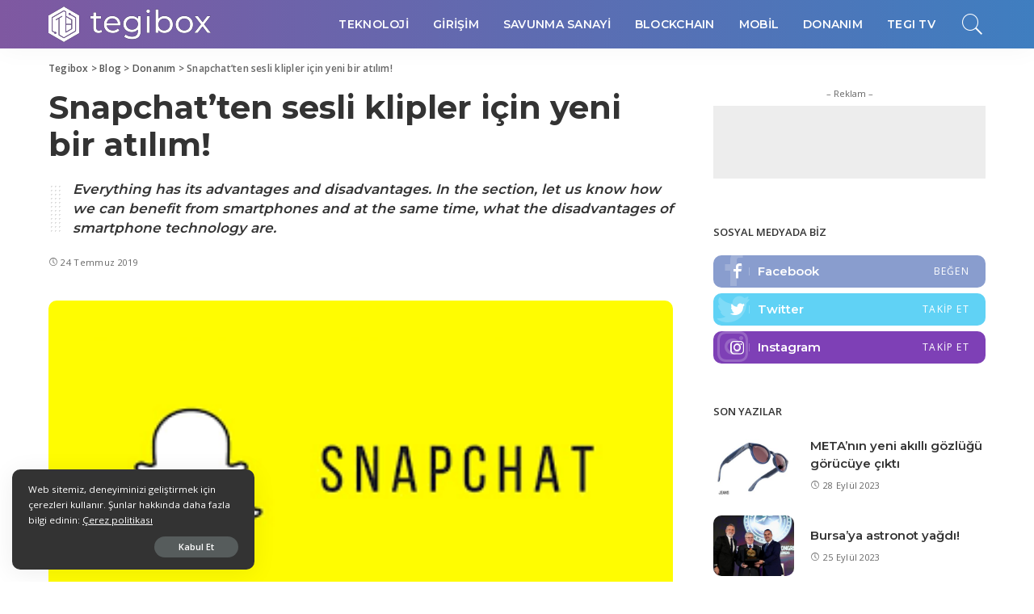

--- FILE ---
content_type: text/html; charset=UTF-8
request_url: https://tegibox.com/advantages-and-disadvantages-of-having-smartphone/
body_size: 91547
content:
<!DOCTYPE html>
<html lang="tr">
<head>
    <meta charset="UTF-8">
    <meta http-equiv="X-UA-Compatible" content="IE=edge">
    <meta name="viewport" content="width=device-width, initial-scale=1">
    <link rel="profile" href="https://gmpg.org/xfn/11">
	<title>Snapchat’ten sesli klipler için yeni bir atılım! &#8211; Tegibox</title>
<meta name='robots' content='max-image-preview:large' />
            <link rel="preconnect" href="https://fonts.gstatic.com" crossorigin><link rel="preload" as="style" onload="this.onload=null;this.rel='stylesheet'" id="rb-preload-gfonts" href="https://fonts.googleapis.com/css?family=Open+Sans%3A300%2C400%2C600%2C700%2C800%2C300italic%2C400italic%2C600italic%2C700italic%2C800italic%7CMontserrat%3A600%2C700%7CTitillium+Web%3A600&amp;display=swap" crossorigin><noscript><link rel="stylesheet" id="rb-preload-gfonts" href="https://fonts.googleapis.com/css?family=Open+Sans%3A300%2C400%2C600%2C700%2C800%2C300italic%2C400italic%2C600italic%2C700italic%2C800italic%7CMontserrat%3A600%2C700%7CTitillium+Web%3A600&amp;display=swap"></noscript><link rel="apple-touch-icon" href="https://tegibox.com/wp-content/uploads/2021/10/72x72.png"/>
		            <meta name="msapplication-TileColor" content="#ffffff">
            <meta name="msapplication-TileImage" content="https://tegibox.com/wp-content/uploads/2021/10/144x144.png"/>
		<link rel='dns-prefetch' href='//www.googletagmanager.com' />
<link rel='dns-prefetch' href='//fonts.googleapis.com' />
<link rel='dns-prefetch' href='//pagead2.googlesyndication.com' />
<link rel="alternate" type="application/rss+xml" title="Tegibox &raquo; akışı" href="https://tegibox.com/feed/" />
<link rel="alternate" type="application/rss+xml" title="Tegibox &raquo; yorum akışı" href="https://tegibox.com/comments/feed/" />
<link rel="alternate" type="application/rss+xml" title="Tegibox &raquo; Snapchat’ten sesli klipler için yeni bir atılım! yorum akışı" href="https://tegibox.com/advantages-and-disadvantages-of-having-smartphone/feed/" />
<link rel="alternate" title="oEmbed (JSON)" type="application/json+oembed" href="https://tegibox.com/wp-json/oembed/1.0/embed?url=https%3A%2F%2Ftegibox.com%2Fadvantages-and-disadvantages-of-having-smartphone%2F" />
<link rel="alternate" title="oEmbed (XML)" type="text/xml+oembed" href="https://tegibox.com/wp-json/oembed/1.0/embed?url=https%3A%2F%2Ftegibox.com%2Fadvantages-and-disadvantages-of-having-smartphone%2F&#038;format=xml" />
            <link rel="pingback" href="https://tegibox.com/xmlrpc.php"/>
		<script type="application/ld+json">{"@context":"https://schema.org","@type":"Organization","legalName":"Tegibox","url":"https://tegibox.com/","logo":"https://tegibox.com/wp-content/uploads/2021/10/tegibox-logo.png","sameAs":["https://www.facebook.com/tegibox","https://twitter.com/tegi_box","https://www.instagram.com/tegibox/","https://www.linkedin.com/company/tegibox/","https://www.youtube.com/channel/UCXz6iOPcVL_7hrYL_Qo-hIQ"]}</script>
<style id='wp-img-auto-sizes-contain-inline-css'>
img:is([sizes=auto i],[sizes^="auto," i]){contain-intrinsic-size:3000px 1500px}
/*# sourceURL=wp-img-auto-sizes-contain-inline-css */
</style>
<style id='wp-emoji-styles-inline-css'>

	img.wp-smiley, img.emoji {
		display: inline !important;
		border: none !important;
		box-shadow: none !important;
		height: 1em !important;
		width: 1em !important;
		margin: 0 0.07em !important;
		vertical-align: -0.1em !important;
		background: none !important;
		padding: 0 !important;
	}
/*# sourceURL=wp-emoji-styles-inline-css */
</style>
<link rel='stylesheet' id='wp-block-library-css' href='https://tegibox.com/wp-includes/css/dist/block-library/style.min.css?ver=6.9' media='all' />
<style id='wp-block-heading-inline-css'>
h1:where(.wp-block-heading).has-background,h2:where(.wp-block-heading).has-background,h3:where(.wp-block-heading).has-background,h4:where(.wp-block-heading).has-background,h5:where(.wp-block-heading).has-background,h6:where(.wp-block-heading).has-background{padding:1.25em 2.375em}h1.has-text-align-left[style*=writing-mode]:where([style*=vertical-lr]),h1.has-text-align-right[style*=writing-mode]:where([style*=vertical-rl]),h2.has-text-align-left[style*=writing-mode]:where([style*=vertical-lr]),h2.has-text-align-right[style*=writing-mode]:where([style*=vertical-rl]),h3.has-text-align-left[style*=writing-mode]:where([style*=vertical-lr]),h3.has-text-align-right[style*=writing-mode]:where([style*=vertical-rl]),h4.has-text-align-left[style*=writing-mode]:where([style*=vertical-lr]),h4.has-text-align-right[style*=writing-mode]:where([style*=vertical-rl]),h5.has-text-align-left[style*=writing-mode]:where([style*=vertical-lr]),h5.has-text-align-right[style*=writing-mode]:where([style*=vertical-rl]),h6.has-text-align-left[style*=writing-mode]:where([style*=vertical-lr]),h6.has-text-align-right[style*=writing-mode]:where([style*=vertical-rl]){rotate:180deg}
/*# sourceURL=https://tegibox.com/wp-includes/blocks/heading/style.min.css */
</style>
<style id='wp-block-image-inline-css'>
.wp-block-image>a,.wp-block-image>figure>a{display:inline-block}.wp-block-image img{box-sizing:border-box;height:auto;max-width:100%;vertical-align:bottom}@media not (prefers-reduced-motion){.wp-block-image img.hide{visibility:hidden}.wp-block-image img.show{animation:show-content-image .4s}}.wp-block-image[style*=border-radius] img,.wp-block-image[style*=border-radius]>a{border-radius:inherit}.wp-block-image.has-custom-border img{box-sizing:border-box}.wp-block-image.aligncenter{text-align:center}.wp-block-image.alignfull>a,.wp-block-image.alignwide>a{width:100%}.wp-block-image.alignfull img,.wp-block-image.alignwide img{height:auto;width:100%}.wp-block-image .aligncenter,.wp-block-image .alignleft,.wp-block-image .alignright,.wp-block-image.aligncenter,.wp-block-image.alignleft,.wp-block-image.alignright{display:table}.wp-block-image .aligncenter>figcaption,.wp-block-image .alignleft>figcaption,.wp-block-image .alignright>figcaption,.wp-block-image.aligncenter>figcaption,.wp-block-image.alignleft>figcaption,.wp-block-image.alignright>figcaption{caption-side:bottom;display:table-caption}.wp-block-image .alignleft{float:left;margin:.5em 1em .5em 0}.wp-block-image .alignright{float:right;margin:.5em 0 .5em 1em}.wp-block-image .aligncenter{margin-left:auto;margin-right:auto}.wp-block-image :where(figcaption){margin-bottom:1em;margin-top:.5em}.wp-block-image.is-style-circle-mask img{border-radius:9999px}@supports ((-webkit-mask-image:none) or (mask-image:none)) or (-webkit-mask-image:none){.wp-block-image.is-style-circle-mask img{border-radius:0;-webkit-mask-image:url('data:image/svg+xml;utf8,<svg viewBox="0 0 100 100" xmlns="http://www.w3.org/2000/svg"><circle cx="50" cy="50" r="50"/></svg>');mask-image:url('data:image/svg+xml;utf8,<svg viewBox="0 0 100 100" xmlns="http://www.w3.org/2000/svg"><circle cx="50" cy="50" r="50"/></svg>');mask-mode:alpha;-webkit-mask-position:center;mask-position:center;-webkit-mask-repeat:no-repeat;mask-repeat:no-repeat;-webkit-mask-size:contain;mask-size:contain}}:root :where(.wp-block-image.is-style-rounded img,.wp-block-image .is-style-rounded img){border-radius:9999px}.wp-block-image figure{margin:0}.wp-lightbox-container{display:flex;flex-direction:column;position:relative}.wp-lightbox-container img{cursor:zoom-in}.wp-lightbox-container img:hover+button{opacity:1}.wp-lightbox-container button{align-items:center;backdrop-filter:blur(16px) saturate(180%);background-color:#5a5a5a40;border:none;border-radius:4px;cursor:zoom-in;display:flex;height:20px;justify-content:center;opacity:0;padding:0;position:absolute;right:16px;text-align:center;top:16px;width:20px;z-index:100}@media not (prefers-reduced-motion){.wp-lightbox-container button{transition:opacity .2s ease}}.wp-lightbox-container button:focus-visible{outline:3px auto #5a5a5a40;outline:3px auto -webkit-focus-ring-color;outline-offset:3px}.wp-lightbox-container button:hover{cursor:pointer;opacity:1}.wp-lightbox-container button:focus{opacity:1}.wp-lightbox-container button:focus,.wp-lightbox-container button:hover,.wp-lightbox-container button:not(:hover):not(:active):not(.has-background){background-color:#5a5a5a40;border:none}.wp-lightbox-overlay{box-sizing:border-box;cursor:zoom-out;height:100vh;left:0;overflow:hidden;position:fixed;top:0;visibility:hidden;width:100%;z-index:100000}.wp-lightbox-overlay .close-button{align-items:center;cursor:pointer;display:flex;justify-content:center;min-height:40px;min-width:40px;padding:0;position:absolute;right:calc(env(safe-area-inset-right) + 16px);top:calc(env(safe-area-inset-top) + 16px);z-index:5000000}.wp-lightbox-overlay .close-button:focus,.wp-lightbox-overlay .close-button:hover,.wp-lightbox-overlay .close-button:not(:hover):not(:active):not(.has-background){background:none;border:none}.wp-lightbox-overlay .lightbox-image-container{height:var(--wp--lightbox-container-height);left:50%;overflow:hidden;position:absolute;top:50%;transform:translate(-50%,-50%);transform-origin:top left;width:var(--wp--lightbox-container-width);z-index:9999999999}.wp-lightbox-overlay .wp-block-image{align-items:center;box-sizing:border-box;display:flex;height:100%;justify-content:center;margin:0;position:relative;transform-origin:0 0;width:100%;z-index:3000000}.wp-lightbox-overlay .wp-block-image img{height:var(--wp--lightbox-image-height);min-height:var(--wp--lightbox-image-height);min-width:var(--wp--lightbox-image-width);width:var(--wp--lightbox-image-width)}.wp-lightbox-overlay .wp-block-image figcaption{display:none}.wp-lightbox-overlay button{background:none;border:none}.wp-lightbox-overlay .scrim{background-color:#fff;height:100%;opacity:.9;position:absolute;width:100%;z-index:2000000}.wp-lightbox-overlay.active{visibility:visible}@media not (prefers-reduced-motion){.wp-lightbox-overlay.active{animation:turn-on-visibility .25s both}.wp-lightbox-overlay.active img{animation:turn-on-visibility .35s both}.wp-lightbox-overlay.show-closing-animation:not(.active){animation:turn-off-visibility .35s both}.wp-lightbox-overlay.show-closing-animation:not(.active) img{animation:turn-off-visibility .25s both}.wp-lightbox-overlay.zoom.active{animation:none;opacity:1;visibility:visible}.wp-lightbox-overlay.zoom.active .lightbox-image-container{animation:lightbox-zoom-in .4s}.wp-lightbox-overlay.zoom.active .lightbox-image-container img{animation:none}.wp-lightbox-overlay.zoom.active .scrim{animation:turn-on-visibility .4s forwards}.wp-lightbox-overlay.zoom.show-closing-animation:not(.active){animation:none}.wp-lightbox-overlay.zoom.show-closing-animation:not(.active) .lightbox-image-container{animation:lightbox-zoom-out .4s}.wp-lightbox-overlay.zoom.show-closing-animation:not(.active) .lightbox-image-container img{animation:none}.wp-lightbox-overlay.zoom.show-closing-animation:not(.active) .scrim{animation:turn-off-visibility .4s forwards}}@keyframes show-content-image{0%{visibility:hidden}99%{visibility:hidden}to{visibility:visible}}@keyframes turn-on-visibility{0%{opacity:0}to{opacity:1}}@keyframes turn-off-visibility{0%{opacity:1;visibility:visible}99%{opacity:0;visibility:visible}to{opacity:0;visibility:hidden}}@keyframes lightbox-zoom-in{0%{transform:translate(calc((-100vw + var(--wp--lightbox-scrollbar-width))/2 + var(--wp--lightbox-initial-left-position)),calc(-50vh + var(--wp--lightbox-initial-top-position))) scale(var(--wp--lightbox-scale))}to{transform:translate(-50%,-50%) scale(1)}}@keyframes lightbox-zoom-out{0%{transform:translate(-50%,-50%) scale(1);visibility:visible}99%{visibility:visible}to{transform:translate(calc((-100vw + var(--wp--lightbox-scrollbar-width))/2 + var(--wp--lightbox-initial-left-position)),calc(-50vh + var(--wp--lightbox-initial-top-position))) scale(var(--wp--lightbox-scale));visibility:hidden}}
/*# sourceURL=https://tegibox.com/wp-includes/blocks/image/style.min.css */
</style>
<style id='wp-block-paragraph-inline-css'>
.is-small-text{font-size:.875em}.is-regular-text{font-size:1em}.is-large-text{font-size:2.25em}.is-larger-text{font-size:3em}.has-drop-cap:not(:focus):first-letter{float:left;font-size:8.4em;font-style:normal;font-weight:100;line-height:.68;margin:.05em .1em 0 0;text-transform:uppercase}body.rtl .has-drop-cap:not(:focus):first-letter{float:none;margin-left:.1em}p.has-drop-cap.has-background{overflow:hidden}:root :where(p.has-background){padding:1.25em 2.375em}:where(p.has-text-color:not(.has-link-color)) a{color:inherit}p.has-text-align-left[style*="writing-mode:vertical-lr"],p.has-text-align-right[style*="writing-mode:vertical-rl"]{rotate:180deg}
/*# sourceURL=https://tegibox.com/wp-includes/blocks/paragraph/style.min.css */
</style>
<style id='global-styles-inline-css'>
:root{--wp--preset--aspect-ratio--square: 1;--wp--preset--aspect-ratio--4-3: 4/3;--wp--preset--aspect-ratio--3-4: 3/4;--wp--preset--aspect-ratio--3-2: 3/2;--wp--preset--aspect-ratio--2-3: 2/3;--wp--preset--aspect-ratio--16-9: 16/9;--wp--preset--aspect-ratio--9-16: 9/16;--wp--preset--color--black: #000000;--wp--preset--color--cyan-bluish-gray: #abb8c3;--wp--preset--color--white: #ffffff;--wp--preset--color--pale-pink: #f78da7;--wp--preset--color--vivid-red: #cf2e2e;--wp--preset--color--luminous-vivid-orange: #ff6900;--wp--preset--color--luminous-vivid-amber: #fcb900;--wp--preset--color--light-green-cyan: #7bdcb5;--wp--preset--color--vivid-green-cyan: #00d084;--wp--preset--color--pale-cyan-blue: #8ed1fc;--wp--preset--color--vivid-cyan-blue: #0693e3;--wp--preset--color--vivid-purple: #9b51e0;--wp--preset--gradient--vivid-cyan-blue-to-vivid-purple: linear-gradient(135deg,rgb(6,147,227) 0%,rgb(155,81,224) 100%);--wp--preset--gradient--light-green-cyan-to-vivid-green-cyan: linear-gradient(135deg,rgb(122,220,180) 0%,rgb(0,208,130) 100%);--wp--preset--gradient--luminous-vivid-amber-to-luminous-vivid-orange: linear-gradient(135deg,rgb(252,185,0) 0%,rgb(255,105,0) 100%);--wp--preset--gradient--luminous-vivid-orange-to-vivid-red: linear-gradient(135deg,rgb(255,105,0) 0%,rgb(207,46,46) 100%);--wp--preset--gradient--very-light-gray-to-cyan-bluish-gray: linear-gradient(135deg,rgb(238,238,238) 0%,rgb(169,184,195) 100%);--wp--preset--gradient--cool-to-warm-spectrum: linear-gradient(135deg,rgb(74,234,220) 0%,rgb(151,120,209) 20%,rgb(207,42,186) 40%,rgb(238,44,130) 60%,rgb(251,105,98) 80%,rgb(254,248,76) 100%);--wp--preset--gradient--blush-light-purple: linear-gradient(135deg,rgb(255,206,236) 0%,rgb(152,150,240) 100%);--wp--preset--gradient--blush-bordeaux: linear-gradient(135deg,rgb(254,205,165) 0%,rgb(254,45,45) 50%,rgb(107,0,62) 100%);--wp--preset--gradient--luminous-dusk: linear-gradient(135deg,rgb(255,203,112) 0%,rgb(199,81,192) 50%,rgb(65,88,208) 100%);--wp--preset--gradient--pale-ocean: linear-gradient(135deg,rgb(255,245,203) 0%,rgb(182,227,212) 50%,rgb(51,167,181) 100%);--wp--preset--gradient--electric-grass: linear-gradient(135deg,rgb(202,248,128) 0%,rgb(113,206,126) 100%);--wp--preset--gradient--midnight: linear-gradient(135deg,rgb(2,3,129) 0%,rgb(40,116,252) 100%);--wp--preset--font-size--small: 13px;--wp--preset--font-size--medium: 20px;--wp--preset--font-size--large: 36px;--wp--preset--font-size--x-large: 42px;--wp--preset--spacing--20: 0.44rem;--wp--preset--spacing--30: 0.67rem;--wp--preset--spacing--40: 1rem;--wp--preset--spacing--50: 1.5rem;--wp--preset--spacing--60: 2.25rem;--wp--preset--spacing--70: 3.38rem;--wp--preset--spacing--80: 5.06rem;--wp--preset--shadow--natural: 6px 6px 9px rgba(0, 0, 0, 0.2);--wp--preset--shadow--deep: 12px 12px 50px rgba(0, 0, 0, 0.4);--wp--preset--shadow--sharp: 6px 6px 0px rgba(0, 0, 0, 0.2);--wp--preset--shadow--outlined: 6px 6px 0px -3px rgb(255, 255, 255), 6px 6px rgb(0, 0, 0);--wp--preset--shadow--crisp: 6px 6px 0px rgb(0, 0, 0);}:where(.is-layout-flex){gap: 0.5em;}:where(.is-layout-grid){gap: 0.5em;}body .is-layout-flex{display: flex;}.is-layout-flex{flex-wrap: wrap;align-items: center;}.is-layout-flex > :is(*, div){margin: 0;}body .is-layout-grid{display: grid;}.is-layout-grid > :is(*, div){margin: 0;}:where(.wp-block-columns.is-layout-flex){gap: 2em;}:where(.wp-block-columns.is-layout-grid){gap: 2em;}:where(.wp-block-post-template.is-layout-flex){gap: 1.25em;}:where(.wp-block-post-template.is-layout-grid){gap: 1.25em;}.has-black-color{color: var(--wp--preset--color--black) !important;}.has-cyan-bluish-gray-color{color: var(--wp--preset--color--cyan-bluish-gray) !important;}.has-white-color{color: var(--wp--preset--color--white) !important;}.has-pale-pink-color{color: var(--wp--preset--color--pale-pink) !important;}.has-vivid-red-color{color: var(--wp--preset--color--vivid-red) !important;}.has-luminous-vivid-orange-color{color: var(--wp--preset--color--luminous-vivid-orange) !important;}.has-luminous-vivid-amber-color{color: var(--wp--preset--color--luminous-vivid-amber) !important;}.has-light-green-cyan-color{color: var(--wp--preset--color--light-green-cyan) !important;}.has-vivid-green-cyan-color{color: var(--wp--preset--color--vivid-green-cyan) !important;}.has-pale-cyan-blue-color{color: var(--wp--preset--color--pale-cyan-blue) !important;}.has-vivid-cyan-blue-color{color: var(--wp--preset--color--vivid-cyan-blue) !important;}.has-vivid-purple-color{color: var(--wp--preset--color--vivid-purple) !important;}.has-black-background-color{background-color: var(--wp--preset--color--black) !important;}.has-cyan-bluish-gray-background-color{background-color: var(--wp--preset--color--cyan-bluish-gray) !important;}.has-white-background-color{background-color: var(--wp--preset--color--white) !important;}.has-pale-pink-background-color{background-color: var(--wp--preset--color--pale-pink) !important;}.has-vivid-red-background-color{background-color: var(--wp--preset--color--vivid-red) !important;}.has-luminous-vivid-orange-background-color{background-color: var(--wp--preset--color--luminous-vivid-orange) !important;}.has-luminous-vivid-amber-background-color{background-color: var(--wp--preset--color--luminous-vivid-amber) !important;}.has-light-green-cyan-background-color{background-color: var(--wp--preset--color--light-green-cyan) !important;}.has-vivid-green-cyan-background-color{background-color: var(--wp--preset--color--vivid-green-cyan) !important;}.has-pale-cyan-blue-background-color{background-color: var(--wp--preset--color--pale-cyan-blue) !important;}.has-vivid-cyan-blue-background-color{background-color: var(--wp--preset--color--vivid-cyan-blue) !important;}.has-vivid-purple-background-color{background-color: var(--wp--preset--color--vivid-purple) !important;}.has-black-border-color{border-color: var(--wp--preset--color--black) !important;}.has-cyan-bluish-gray-border-color{border-color: var(--wp--preset--color--cyan-bluish-gray) !important;}.has-white-border-color{border-color: var(--wp--preset--color--white) !important;}.has-pale-pink-border-color{border-color: var(--wp--preset--color--pale-pink) !important;}.has-vivid-red-border-color{border-color: var(--wp--preset--color--vivid-red) !important;}.has-luminous-vivid-orange-border-color{border-color: var(--wp--preset--color--luminous-vivid-orange) !important;}.has-luminous-vivid-amber-border-color{border-color: var(--wp--preset--color--luminous-vivid-amber) !important;}.has-light-green-cyan-border-color{border-color: var(--wp--preset--color--light-green-cyan) !important;}.has-vivid-green-cyan-border-color{border-color: var(--wp--preset--color--vivid-green-cyan) !important;}.has-pale-cyan-blue-border-color{border-color: var(--wp--preset--color--pale-cyan-blue) !important;}.has-vivid-cyan-blue-border-color{border-color: var(--wp--preset--color--vivid-cyan-blue) !important;}.has-vivid-purple-border-color{border-color: var(--wp--preset--color--vivid-purple) !important;}.has-vivid-cyan-blue-to-vivid-purple-gradient-background{background: var(--wp--preset--gradient--vivid-cyan-blue-to-vivid-purple) !important;}.has-light-green-cyan-to-vivid-green-cyan-gradient-background{background: var(--wp--preset--gradient--light-green-cyan-to-vivid-green-cyan) !important;}.has-luminous-vivid-amber-to-luminous-vivid-orange-gradient-background{background: var(--wp--preset--gradient--luminous-vivid-amber-to-luminous-vivid-orange) !important;}.has-luminous-vivid-orange-to-vivid-red-gradient-background{background: var(--wp--preset--gradient--luminous-vivid-orange-to-vivid-red) !important;}.has-very-light-gray-to-cyan-bluish-gray-gradient-background{background: var(--wp--preset--gradient--very-light-gray-to-cyan-bluish-gray) !important;}.has-cool-to-warm-spectrum-gradient-background{background: var(--wp--preset--gradient--cool-to-warm-spectrum) !important;}.has-blush-light-purple-gradient-background{background: var(--wp--preset--gradient--blush-light-purple) !important;}.has-blush-bordeaux-gradient-background{background: var(--wp--preset--gradient--blush-bordeaux) !important;}.has-luminous-dusk-gradient-background{background: var(--wp--preset--gradient--luminous-dusk) !important;}.has-pale-ocean-gradient-background{background: var(--wp--preset--gradient--pale-ocean) !important;}.has-electric-grass-gradient-background{background: var(--wp--preset--gradient--electric-grass) !important;}.has-midnight-gradient-background{background: var(--wp--preset--gradient--midnight) !important;}.has-small-font-size{font-size: var(--wp--preset--font-size--small) !important;}.has-medium-font-size{font-size: var(--wp--preset--font-size--medium) !important;}.has-large-font-size{font-size: var(--wp--preset--font-size--large) !important;}.has-x-large-font-size{font-size: var(--wp--preset--font-size--x-large) !important;}
/*# sourceURL=global-styles-inline-css */
</style>

<style id='classic-theme-styles-inline-css'>
/*! This file is auto-generated */
.wp-block-button__link{color:#fff;background-color:#32373c;border-radius:9999px;box-shadow:none;text-decoration:none;padding:calc(.667em + 2px) calc(1.333em + 2px);font-size:1.125em}.wp-block-file__button{background:#32373c;color:#fff;text-decoration:none}
/*# sourceURL=/wp-includes/css/classic-themes.min.css */
</style>
<link rel='stylesheet' id='pixwell-main-css' href='https://tegibox.com/wp-content/themes/pixwell/assets/css/main.css?ver=9.0' media='all' />
<style id='pixwell-main-inline-css'>
html {font-family:Open Sans;font-weight:400;font-size:15px;color:#555555;}h1, .h1 {font-family:Montserrat;font-weight:700;text-transform:none;color:#333333;}h2, .h2 {font-family:Montserrat;font-weight:600;color:#333333;}h3, .h3 {font-family:Montserrat;font-weight:600;color:#333333;}h4, .h4 {font-family:Montserrat;font-weight:600;color:#333333;}h5, .h5 {font-family:Montserrat;font-weight:600;color:#333333;}h6, .h6 {font-family:Montserrat;font-weight:600;color:#333333;}.single-tagline h6 {}.p-wrap .entry-summary, .twitter-content.entry-summary, .author-description, .rssSummary, .rb-sdesc {font-family:Open Sans;font-weight:400;}.p-cat-info {font-family:Open Sans;font-weight:600;text-transform:uppercase;font-size:11px;}.p-meta-info, .wp-block-latest-posts__post-date {font-family:Open Sans;font-weight:400;font-size:11px;}.meta-info-author.meta-info-el {font-family:Open Sans;font-weight:600;font-size:11px;}.breadcrumb {font-family:Open Sans;font-weight:600;font-size:12px;}.footer-menu-inner {font-family:Titillium Web;font-weight:600;font-size:14px;letter-spacing:0px;}.topbar-wrap {font-family:Open Sans;color:#ffffff;}.topbar-menu-wrap {}.main-menu > li > a, .off-canvas-menu > li > a {font-family:Montserrat;font-weight:600;font-size:14px;}.main-menu .sub-menu:not(.sub-mega), .off-canvas-menu .sub-menu {}.is-logo-text .logo-title {}.block-title, .block-header .block-title {font-family:Open Sans;font-weight:600;font-size:14px;}.ajax-quick-filter, .block-view-more {font-family:Open Sans;font-weight:600;font-size:11px;}.widget-title, .widget .widget-title {font-family:Open Sans;font-weight:600;text-transform:uppercase;font-size:13px;}body .widget.widget_nav_menu .menu-item {}body.boxed {background-color : #fafafa;background-repeat : no-repeat;background-size : cover;background-attachment : fixed;background-position : center center;}.header-6 .banner-wrap {}.footer-wrap:before {background-color : #10181e;; content: ""; position: absolute; left: 0; top: 0; width: 100%; height: 100%;}.header-9 .banner-wrap { }.topline-wrap {height: 2px}.topbar-wrap {background-color: #373b44;}.topbar-wrap { background-image: linear-gradient(90deg, #373b44, #4286f4); }.topbar-menu .sub-menu {background-color: #373b44;background-image: linear-gradient(145deg, #373b44, #4286f4);}.navbar-wrap:not(.transparent-navbar-wrap), #mobile-sticky-nav, #amp-navbar {background-color: #7f58a1;background-image: linear-gradient(90deg, #7f58a1, #3f7ec0);}[data-theme="dark"] .navbar-wrap:not(.transparent-navbar-wrap) {background-color: unset; background-image: unset;}.navbar-border-holder { border: none }.navbar-wrap:not(.transparent-navbar-wrap), #mobile-sticky-nav, #amp-navbar {color: #ffffff;}.fw-mega-cat.is-dark-text { color: #555555; }.header-wrap .navbar-wrap:not(.transparent-navbar-wrap) .cart-counter, .header-wrap:not(.header-float) .navbar-wrap .rb-counter,.header-wrap:not(.header-float) .is-light-text .rb-counter, .header-float .section-sticky .rb-counter {background-color: #ffffff;}.header-5 .btn-toggle-wrap, .header-5 .section-sticky .logo-wrap,.header-5 .main-menu > li > a, .header-5 .navbar-right {color: #ffffff;}.navbar-wrap .navbar-social a:hover {color: #ffffff;opacity: .7; }.header-wrap .navbar-wrap:not(.transparent-navbar-wrap) .rb-counter,.header-wrap:not(.header-float) .navbar-wrap .rb-counter, .header-wrap:not(.header-float) .is-light-text .rb-counter { color: #7f58a1; }.main-menu .sub-menu {background-color: #7f58a1;background-image: linear-gradient(90deg, #7f58a1, #3f7ec0);}.main-menu .sub-menu:not(.mega-category) { color: #ffffff;}.main-menu > li.menu-item-has-children > .sub-menu:before {display: none;}.mobile-nav-inner {}.off-canvas-header { background-image: url("http://tegibox.com/wp-content/uploads/2019/08/ls-bg.jpg")}.off-canvas-wrap, .amp-canvas-wrap { background-color: #031328 !important; }.navbar-border-holder {border-width: 2px; }input[type="submit"]:hover, input[type="submit"]:focus, button:hover, button:focus,input[type="button"]:hover, input[type="button"]:focus,.post-edit-link:hover, a.pagination-link:hover, a.page-numbers:hover,.post-page-numbers:hover, a.loadmore-link:hover, .pagination-simple .page-numbers:hover,#off-canvas-close-btn:hover, .off-canvas-subscribe a, .block-header-3 .block-title:before,.cookie-accept:hover, .entry-footer a:hover, .box-comment-btn:hover,a.comment-reply-link:hover, .review-info, .entry-content a.wp-block-button__link:hover,#wp-calendar tbody a:hover, .instagram-box.box-intro:hover, .banner-btn a, .headerstrip-btn a,.is-light-text .widget:not(.woocommerce) .count,.rb-newsletter.is-light-text button.newsletter-submit,.cat-icon-round .cat-info-el, .cat-icon-radius .cat-info-el,.cat-icon-square .cat-info-el:before, .entry-content .wpcf7 label:before,body .cooked-recipe-directions .cooked-direction-number, span.cooked-taxonomy a:hover,.widget_categories a:hover .count, .widget_archive a:hover .count,.wp-block-categories-list a:hover .count, .wp-block-categories-list a:hover .count,.entry-content .wp-block-file .wp-block-file__button, #wp-calendar td#today,.mfp-close:hover, .is-light-text .mfp-close:hover, #rb-close-newsletter:hover,.tagcloud a:hover, .tagcloud a:focus, .is-light-text .tagcloud a:hover, .is-light-text .tagcloud a:focus,input[type="checkbox"].newsletter-checkbox:checked + label:before, .cta-btn.is-bg,.rb-mailchimp .mc4wp-form-fields input[type="submit"], .is-light-text .w-footer .mc4wp-form-fields input[type="submit"],.statics-el:first-child .inner, .table-link a:before, .subscribe-layout-3 .subscribe-box .subscribe-form input[type="submit"]{ background-color: #7a7dce}.page-edit-link:hover, .rb-menu > li.current-menu-item > a > span:before,.p-url:hover, .p-url:focus, .p-wrap .p-url:hover,.p-wrap .p-url:focus, .p-link:hover span, .p-link:hover i,.meta-info-el a:hover, .sponsor-label, .block-header-3 .block-title:before,.subscribe-box .mc4wp-form-fields input[type="submit"]:hover + i,.entry-content p a:not(button), .comment-content a,.author-title a, .logged-in-as a:hover, .comment-list .logged-in-as a:hover,.gallery-list-label a:hover, .review-el .review-stars,.share-total, .breadcrumb a:hover, span.not-found-label, .return-home:hover, .section-not-found .page-content .return-home:hover,.subscribe-box .rb-newsletter.is-light-text button.newsletter-submit-icon:hover,.subscribe-box .rb-newsletter button.newsletter-submit-icon:hover,.fw-category-1 .cat-list-item:hover .cat-list-name, .fw-category-1.is-light-text .cat-list-item:hover .cat-list-name,body .cooked-icon-recipe-icon, .comment-list .comment-reply-title small a:hover,.widget_pages a:hover, .widget_meta a:hover, .widget_categories a:hover,.entry-content .wp-block-categories-list a:hover, .entry-content .wp-block-archives-list a:hover,.widget_archive a:hover, .widget.widget_nav_menu a:hover,  .p-grid-4.is-pop-style .p-header .counter-index,.twitter-content.entry-summary a:hover,.read-it-later:hover, .read-it-later:focus, .address-info a:hover,.gallery-popup-content .image-popup-description a:hover, .gallery-popup-content .image-popup-description a:focus,.entry-content ul.wp-block-latest-posts a:hover, .widget_recent_entries a:hover, .recentcomments a:hover, a.rsswidget:hover,.entry-content .wp-block-latest-comments__comment-meta a:hover,.entry-content .cooked-recipe-info .cooked-author a:hover, .entry-content a:not(button), .comment-content a,.about-desc a:hover, .is-light-text .about-desc a:hover, .portfolio-info-el:hover,.portfolio-nav a:hover, .portfolio-nav-next a:hover > i, .hbox-tagline span, .hbox-title span, .cta-tagline span, .cta-title span,.block-header-7 .block-header .block-title:first-letter, .rbc-sidebar .about-bio p a, .sbox-title span{ color: #7a7dce}.p-podcast-wrap .mejs-container .mejs-controls .mejs-button.mejs-playpause-button:hover,.p-podcast-wrap .mejs-container .mejs-controls,.p-podcast-wrap .mejs-audio .mejs-controls .mejs-time-rail span.mejs-time-handle-content,.p-podcast-wrap .mejs-container .mejs-controls  .mejs-button.mejs-volume-button .mejs-volume-handle,.p-podcast-wrap .mejs-container .mejs-controls  .mejs-button.mejs-volume-button .mejs-volume-handle,.p-podcast-wrap .mejs-container .mejs-controls .mejs-horizontal-volume-slider .mejs-horizontal-volume-current{ background-color: #7a7dce}.is-style-outline a.wp-block-button__link:hover{ color: #7a7dce!important}a.comment-reply-link:hover, .navbar-holder.is-light-text .header-lightbox, .navbar-holder .header-lightbox, [data-theme="dark"] .navbar-holder .header-lightbox,input[type="checkbox"].newsletter-checkbox:checked + label:before, .cat-icon-line .cat-info-el{ border-color: #7a7dce}.review-info, .p-review-info{ background-color: #ffac63}.review-el .review-stars, .average-stars i{ color: #ffac63}.rb-gallery-popup.mfp-bg.mfp-ready.rb-popup-effect{ background-color: #10181e}.category .category-header .header-holder{ background-color: #10181e}.instagram-box.box-intro { background-color: #555555; }.tipsy, .additional-meta, .sponsor-label, .sponsor-link, .entry-footer .tag-label,.box-nav .nav-label, .left-article-label, .share-label, .rss-date,.wp-block-latest-posts__post-date, .wp-block-latest-comments__comment-date,.image-caption, .wp-caption-text, .gallery-caption, .entry-content .wp-block-audio figcaption,.entry-content .wp-block-video figcaption, .entry-content .wp-block-image figcaption,.entry-content .wp-block-gallery .blocks-gallery-image figcaption,.entry-content .wp-block-gallery .blocks-gallery-item figcaption,.subscribe-content .desc, .follower-el .right-el, .author-job, .comment-metadata{ font-family: Open Sans; }.tipsy, .additional-meta, .sponsor-label, .entry-footer .tag-label,.box-nav .nav-label, .left-article-label, .share-label, .rss-date,.wp-block-latest-posts__post-date, .wp-block-latest-comments__comment-date,.image-caption, .wp-caption-text, .gallery-caption, .entry-content .wp-block-audio figcaption,.entry-content .wp-block-video figcaption, .entry-content .wp-block-image figcaption,.entry-content .wp-block-gallery .blocks-gallery-image figcaption,.entry-content .wp-block-gallery .blocks-gallery-item figcaption,.subscribe-content .desc, .follower-el .right-el, .author-job, .comment-metadata{ font-weight: 400; }.tipsy, .additional-meta, .sponsor-label, .sponsor-link, .entry-footer .tag-label,.box-nav .nav-label, .left-article-label, .share-label, .rss-date,.wp-block-latest-posts__post-date, .wp-block-latest-comments__comment-date,.subscribe-content .desc, .author-job{ font-size: 11px; }.image-caption, .wp-caption-text, .gallery-caption, .entry-content .wp-block-audio figcaption,.entry-content .wp-block-video figcaption, .entry-content .wp-block-image figcaption,.entry-content .wp-block-gallery .blocks-gallery-image figcaption,.entry-content .wp-block-gallery .blocks-gallery-item figcaption,.comment-metadata, .follower-el .right-el{ font-size: 12px; }.sponsor-link{ font-family: Open Sans; }.sponsor-link{ font-weight: 600; }.entry-footer a, .tagcloud a, .entry-footer .source, .entry-footer .via-el{ font-family: Open Sans; }.entry-footer a, .tagcloud a, .entry-footer .source, .entry-footer .via-el{ font-weight: 600; }.entry-footer a, .tagcloud a, .entry-footer .source, .entry-footer .via-el{ font-size: 11px !important; }.entry-footer a, .tagcloud a, .entry-footer .source, .entry-footer .via-el{ text-transform: uppercase; }.p-link, .rb-cookie .cookie-accept, a.comment-reply-link, .comment-list .comment-reply-title small a,.banner-btn a, .headerstrip-btn a, input[type="submit"], button, .pagination-wrap, .cta-btn, .rb-btn{ font-family: Open Sans; }.p-link, .rb-cookie .cookie-accept, a.comment-reply-link, .comment-list .comment-reply-title small a,.banner-btn a, .headerstrip-btn a, input[type="submit"], button, .pagination-wrap, .cta-btn, .rb-btn{ font-weight: 600; }.p-link, .rb-cookie .cookie-accept, a.comment-reply-link, .comment-list .comment-reply-title small a,.banner-btn a, .headerstrip-btn a, input[type="submit"], button, .pagination-wrap, .rb-btn{ font-size: 11px; }select, textarea, input[type="text"], input[type="tel"], input[type="email"], input[type="url"],input[type="search"], input[type="number"]{ font-family: Open Sans; }select, textarea, input[type="text"], input[type="tel"], input[type="email"], input[type="url"],input[type="search"], input[type="number"]{ font-weight: 400; }.footer-menu-inner, .widget_recent_comments .recentcomments > a:last-child,.wp-block-latest-comments__comment-link, .wp-block-latest-posts__list a,.widget_recent_entries li, .wp-block-quote *:not(cite), blockquote *:not(cite), .widget_rss li,.wp-block-latest-posts li, .wp-block-latest-comments__comment-link{ font-family: Montserrat; }.footer-menu-inner, .widget_recent_comments .recentcomments > a:last-child,.wp-block-latest-comments__comment-link, .wp-block-latest-posts__list a,.widget_recent_entries li, .wp-block-quote *:not(cite), blockquote *:not(cite), .widget_rss li,.wp-block-latest-posts li, .wp-block-latest-comments__comment-link{ font-weight: 700; }@media only screen and (max-width: 767px) {.entry-content { font-size: .90rem; }.p-wrap .entry-summary, .twitter-content.entry-summary, .element-desc, .subscribe-description, .rb-sdecs,.copyright-inner > *, .summary-content, .pros-cons-wrap ul li,.gallery-popup-content .image-popup-description > *{ font-size: .76rem; }}@media only screen and (max-width: 991px) {.block-header-2 .block-title, .block-header-5 .block-title { font-size: 11px; }}@media only screen and (max-width: 767px) {.block-header-2 .block-title, .block-header-5 .block-title { font-size: 10px; }}h1, .h1, h1.single-title {font-size: 40px; }h2, .h2 {font-size: 26px; }h3, .h3 {font-size: 20px; }h4, .h4 {font-size: 17px; }h5, .h5 {font-size: 16px; }h6, .h6 {font-size: 15px; }@media only screen and (max-width: 1024px) {}@media only screen and (max-width: 991px) {}@media only screen and (max-width: 767px) {h1, .h1, h1.single-title {font-size: 20px; }h2, .h2 {font-size: 18px; }h3, .h3 {font-size: 16px; }h4, .h4 {font-size: 16px; }h5, .h5 {font-size: 15px; }h6, .h6 {font-size: 14px; }.block-title, .block-header .block-title {font-size: 12px !important; }.widget-title {font-size: 10px !important; }}
/*# sourceURL=pixwell-main-inline-css */
</style>

<script src="https://tegibox.com/wp-includes/js/jquery/jquery.min.js?ver=3.7.1" id="jquery-core-js"></script>
<script src="https://tegibox.com/wp-includes/js/jquery/jquery-migrate.min.js?ver=3.4.1" id="jquery-migrate-js"></script>

<!-- Google Analytics snippet added by Site Kit -->
<script src="https://www.googletagmanager.com/gtag/js?id=UA-180222536-1" id="google_gtagjs-js" async></script>
<script id="google_gtagjs-js-after">
window.dataLayer = window.dataLayer || [];function gtag(){dataLayer.push(arguments);}
gtag('set', 'linker', {"domains":["tegibox.com"]} );
gtag("js", new Date());
gtag("set", "developer_id.dZTNiMT", true);
gtag("config", "UA-180222536-1", {"anonymize_ip":true});
gtag("config", "G-03WS0DD9PQ");
//# sourceURL=google_gtagjs-js-after
</script>

<!-- End Google Analytics snippet added by Site Kit -->
<link rel="preload" href="https://tegibox.com/wp-content/themes/pixwell/assets/fonts/ruby-icon.woff" as="font" type="font/woff" crossorigin="anonymous"> <link rel="https://api.w.org/" href="https://tegibox.com/wp-json/" /><link rel="alternate" title="JSON" type="application/json" href="https://tegibox.com/wp-json/wp/v2/posts/7" /><link rel="EditURI" type="application/rsd+xml" title="RSD" href="https://tegibox.com/xmlrpc.php?rsd" />
<meta name="generator" content="WordPress 6.9" />
<link rel="canonical" href="https://tegibox.com/advantages-and-disadvantages-of-having-smartphone/" />
<link rel='shortlink' href='https://tegibox.com/?p=7' />
<meta name="generator" content="Site Kit by Google 1.47.0" /><script type="application/ld+json">{"@context":"https://schema.org","@type":"WebSite","@id":"https://tegibox.com/#website","url":"https://tegibox.com/","name":"Tegibox","potentialAction":{"@type":"SearchAction","target":"https://tegibox.com/?s={search_term_string}","query-input":"required name=search_term_string"}}</script>

<!-- Google AdSense snippet added by Site Kit -->
<meta name="google-adsense-platform-account" content="ca-host-pub-2644536267352236">
<meta name="google-adsense-platform-domain" content="sitekit.withgoogle.com">
<!-- End Google AdSense snippet added by Site Kit -->

		<style>
			#wp-admin-bar-pvc-post-views .pvc-graph-container { padding-top: 6px; padding-bottom: 6px; position: relative; display: block; height: 100%; box-sizing: border-box; }
			#wp-admin-bar-pvc-post-views .pvc-line-graph {
				display: inline-block;
				width: 1px;
				margin-right: 1px;
				background-color: #ccc;
				vertical-align: baseline;
			}
			#wp-admin-bar-pvc-post-views .pvc-line-graph:hover { background-color: #eee; }
			#wp-admin-bar-pvc-post-views .pvc-line-graph-0 { height: 1% }
			#wp-admin-bar-pvc-post-views .pvc-line-graph-1 { height: 5% }
			#wp-admin-bar-pvc-post-views .pvc-line-graph-2 { height: 10% }
			#wp-admin-bar-pvc-post-views .pvc-line-graph-3 { height: 15% }
			#wp-admin-bar-pvc-post-views .pvc-line-graph-4 { height: 20% }
			#wp-admin-bar-pvc-post-views .pvc-line-graph-5 { height: 25% }
			#wp-admin-bar-pvc-post-views .pvc-line-graph-6 { height: 30% }
			#wp-admin-bar-pvc-post-views .pvc-line-graph-7 { height: 35% }
			#wp-admin-bar-pvc-post-views .pvc-line-graph-8 { height: 40% }
			#wp-admin-bar-pvc-post-views .pvc-line-graph-9 { height: 45% }
			#wp-admin-bar-pvc-post-views .pvc-line-graph-10 { height: 50% }
			#wp-admin-bar-pvc-post-views .pvc-line-graph-11 { height: 55% }
			#wp-admin-bar-pvc-post-views .pvc-line-graph-12 { height: 60% }
			#wp-admin-bar-pvc-post-views .pvc-line-graph-13 { height: 65% }
			#wp-admin-bar-pvc-post-views .pvc-line-graph-14 { height: 70% }
			#wp-admin-bar-pvc-post-views .pvc-line-graph-15 { height: 75% }
			#wp-admin-bar-pvc-post-views .pvc-line-graph-16 { height: 80% }
			#wp-admin-bar-pvc-post-views .pvc-line-graph-17 { height: 85% }
			#wp-admin-bar-pvc-post-views .pvc-line-graph-18 { height: 90% }
			#wp-admin-bar-pvc-post-views .pvc-line-graph-19 { height: 95% }
			#wp-admin-bar-pvc-post-views .pvc-line-graph-20 { height: 100% }
		</style>
<!-- Google AdSense snippet added by Site Kit -->
<script async src="https://pagead2.googlesyndication.com/pagead/js/adsbygoogle.js?client=ca-pub-6885041738276750" crossorigin="anonymous"></script>

<!-- End Google AdSense snippet added by Site Kit -->
		<meta property="og:title" content="Snapchat’ten sesli klipler için yeni bir atılım!"/>
				<meta property="og:url" content="https://tegibox.com/advantages-and-disadvantages-of-having-smartphone/"/>
		<meta property="og:site_name" content="Tegibox"/>
					<meta property="og:image" content="https://tegibox.com/wp-content/uploads/2021/11/indir.png"/>
		<script type="application/ld+json">{"@context":"http://schema.org","@type":"BreadcrumbList","itemListElement":[{"@type":"ListItem","position":1,"item":{"@id":"https://tegibox.com/advantages-and-disadvantages-of-having-smartphone/","name":"Snapchat\u2019ten sesli klipler i\u00e7in yeni bir at\u0131l\u0131m!"}},{"@type":"ListItem","position":2,"item":{"@id":"https://tegibox.com/kategori/donanim/","name":"Donan\u0131m"}},{"@type":"ListItem","position":3,"item":{"@id":"https://tegibox.com/blog/","name":"Blog"}},{"@type":"ListItem","position":4,"item":{"@id":"https://tegibox.com","name":"Tegibox"}}]}</script>
<link rel="icon" href="https://tegibox.com/wp-content/uploads/2021/11/cropped-icon-32x32.png" sizes="32x32" />
<link rel="icon" href="https://tegibox.com/wp-content/uploads/2021/11/cropped-icon-192x192.png" sizes="192x192" />
<link rel="apple-touch-icon" href="https://tegibox.com/wp-content/uploads/2021/11/cropped-icon-180x180.png" />
<meta name="msapplication-TileImage" content="https://tegibox.com/wp-content/uploads/2021/11/cropped-icon-270x270.png" />
</head>
<body class="wp-singular post-template-default single single-post postid-7 single-format-standard wp-embed-responsive wp-theme-pixwell elementor-default elementor-kit-6 is-single-1 sticky-nav smart-sticky is-tooltips is-backtop block-header-4 w-header-1 cat-icon-radius ele-round feat-round is-parallax-feat is-fmask mh-p-link mh-p-excerpt">
<div id="site" class="site">
	        <aside id="off-canvas-section" class="off-canvas-wrap dark-style is-hidden">
            <div class="close-panel-wrap tooltips-n">
                <a href="#" id="off-canvas-close-btn" title="Close Panel"><i class="btn-close"></i></a>
            </div>
            <div class="off-canvas-holder">
                                    <div class="off-canvas-header is-light-text">
                        <div class="header-inner">
                                                            <a href="https://tegibox.com/" class="off-canvas-logo">
                                    <img src="https://tegibox.com/wp-content/uploads/2021/10/tegibox-kare.png" alt="Tegibox" height="120" width="104" loading="lazy">
                                </a>
                                                        <aside class="inner-bottom">
                                                                    <div class="off-canvas-social">
                                        <a class="social-link-facebook" title="Facebook" href="https://www.facebook.com/tegibox" target="_blank" rel="noopener nofollow"><i class="rbi rbi-facebook"></i></a><a class="social-link-twitter" title="Twitter" href="https://twitter.com/tegi_box" target="_blank" rel="noopener nofollow"><i class="rbi rbi-twitter"></i></a><a class="social-link-instagram" title="Instagram" href="https://www.instagram.com/tegibox/" target="_blank" rel="noopener nofollow"><i class="rbi rbi-instagram"></i></a><a class="social-link-linkedin" title="LinkedIn" href="https://www.linkedin.com/company/tegibox/" target="_blank" rel="noopener nofollow"><i class="rbi rbi-linkedin"></i></a><a class="social-link-youtube" title="YouTube" href="https://www.youtube.com/channel/UCXz6iOPcVL_7hrYL_Qo-hIQ" target="_blank" rel="noopener nofollow"><i class="rbi rbi-youtube-o"></i></a>                                    </div>
                                                                    <div class="inner-bottom-right">
                                        <aside class="bookmark-section">
	<a class="bookmark-link" href="https://tegibox.com/my-bookmarks/" title="Bookmarks">
		<span class="bookmark-icon"><i><svg class="svg-icon" aria-hidden="true" role="img" focusable="false" xmlns="http://www.w3.org/2000/svg" viewBox="0 0 512 512"><path fill="currentColor" d="M391.416,0H120.584c-17.778,0-32.242,14.464-32.242,32.242v460.413c0,7.016,3.798,13.477,9.924,16.895 c2.934,1.638,6.178,2.45,9.421,2.45c3.534,0,7.055-0.961,10.169-2.882l138.182-85.312l138.163,84.693 c5.971,3.669,13.458,3.817,19.564,0.387c6.107-3.418,9.892-9.872,9.892-16.875V32.242C423.657,14.464,409.194,0,391.416,0z  M384.967,457.453l-118.85-72.86c-6.229-3.817-14.07-3.798-20.28,0.032l-118.805,73.35V38.69h257.935V457.453z" /></svg></i><span class="bookmark-counter rb-counter">0</span></span>
	</a>
</aside>                                    </div>
                                                            </aside>
                        </div>
                    </div>
                                <div class="off-canvas-inner is-light-text">
                    <nav id="off-canvas-nav" class="off-canvas-nav">
                        <ul id="off-canvas-menu" class="off-canvas-menu rb-menu is-clicked"><li id="menu-item-383" class="menu-item menu-item-type-taxonomy menu-item-object-category menu-item-383"><a href="https://tegibox.com/kategori/teknoloji/"><span>TEKNOLOJİ</span></a></li>
<li id="menu-item-384" class="menu-item menu-item-type-taxonomy menu-item-object-category menu-item-384"><a href="https://tegibox.com/kategori/girisim/"><span>GİRİŞİM</span></a></li>
<li id="menu-item-729" class="menu-item menu-item-type-taxonomy menu-item-object-category menu-item-729"><a href="https://tegibox.com/kategori/savunma-sanayi/"><span>SAVUNMA SANAYİ</span></a></li>
<li id="menu-item-730" class="menu-item menu-item-type-taxonomy menu-item-object-category menu-item-730"><a href="https://tegibox.com/kategori/blockchain/"><span>BLOCKCHAIN</span></a></li>
<li id="menu-item-731" class="menu-item menu-item-type-taxonomy menu-item-object-category menu-item-731"><a href="https://tegibox.com/kategori/mobil/"><span>MOBİL</span></a></li>
<li id="menu-item-732" class="menu-item menu-item-type-taxonomy menu-item-object-category current-post-ancestor current-menu-parent current-post-parent menu-item-732"><a href="https://tegibox.com/kategori/donanim/"><span>DONANIM</span></a></li>
<li id="menu-item-387" class="menu-item menu-item-type-taxonomy menu-item-object-category menu-item-387"><a href="https://tegibox.com/kategori/tegi-tv/"><span>TEGI TV</span></a></li>
</ul>                    </nav>
                                    </div>
            </div>
        </aside>
            <div class="site-outer">
        <div class="site-mask"></div>
		<header id="site-header" class="header-wrap header-2">
	<div class="navbar-outer">
		<div class="navbar-wrap">
				<aside id="mobile-navbar" class="mobile-navbar">
    <div class="mobile-nav-inner rb-p20-gutter">
                    <div class="m-nav-left">
                <a href="#" class="off-canvas-trigger btn-toggle-wrap btn-toggle-light"><span class="btn-toggle"><span class="off-canvas-toggle"><span class="icon-toggle"></span></span></span></a>
            </div>
            <div class="m-nav-centered">
                	<aside class="logo-mobile-wrap is-logo-image">
		<a href="https://tegibox.com/" class="logo-mobile logo default">
			<img height="87" width="250" src="https://tegibox.com/wp-content/uploads/2021/12/tegibox-mobile.png" alt="Tegibox">
		</a>
                    <a href="https://tegibox.com/" class="logo-mobile logo dark">
                <img height="87" width="250" src="https://tegibox.com/wp-content/uploads/2021/12/tegibox-mobile.png" alt="Tegibox">
            </a>
        	</aside>
            </div>
            <div class="m-nav-right">
                                                                <div class="mobile-search">
	<a href="#" title="Ara" class="search-icon nav-search-link"><i class="rbi rbi-search-light"></i></a>
	<div class="navbar-search-popup header-lightbox">
		<div class="navbar-search-form"><form role="search" method="get" class="search-form" action="https://tegibox.com/">
				<label>
					<span class="screen-reader-text">Arama:</span>
					<input type="search" class="search-field" placeholder="Ara &hellip;" value="" name="s" />
				</label>
				<input type="submit" class="search-submit" value="Ara" />
			</form></div>
	</div>
</div>
                            </div>
            </div>
</aside>
<aside id="mobile-sticky-nav" class="mobile-sticky-nav">
    <div class="mobile-navbar mobile-sticky-inner">
        <div class="mobile-nav-inner rb-p20-gutter">
                            <div class="m-nav-left">
                    <a href="#" class="off-canvas-trigger btn-toggle-wrap btn-toggle-light"><span class="btn-toggle"><span class="off-canvas-toggle"><span class="icon-toggle"></span></span></span></a>
                </div>
                <div class="m-nav-centered">
                    	<aside class="logo-mobile-wrap is-logo-image">
		<a href="https://tegibox.com/" class="logo-mobile logo default">
			<img height="87" width="250" src="https://tegibox.com/wp-content/uploads/2021/12/tegibox-mobile.png" alt="Tegibox">
		</a>
                    <a href="https://tegibox.com/" class="logo-mobile logo dark">
                <img height="87" width="250" src="https://tegibox.com/wp-content/uploads/2021/12/tegibox-mobile.png" alt="Tegibox">
            </a>
        	</aside>
                </div>
                <div class="m-nav-right">
                                                                                <div class="mobile-search">
	<a href="#" title="Ara" class="search-icon nav-search-link"><i class="rbi rbi-search-light"></i></a>
	<div class="navbar-search-popup header-lightbox">
		<div class="navbar-search-form"><form role="search" method="get" class="search-form" action="https://tegibox.com/">
				<label>
					<span class="screen-reader-text">Arama:</span>
					<input type="search" class="search-field" placeholder="Ara &hellip;" value="" name="s" />
				</label>
				<input type="submit" class="search-submit" value="Ara" />
			</form></div>
	</div>
</div>
                                    </div>
                    </div>
    </div>
</aside>
			<div class="rbc-container navbar-holder is-main-nav">
				<div class="navbar-inner rb-m20-gutter">
					<div class="navbar-left">
													<div class="logo-wrap is-logo-image site-branding">
					<a href="https://tegibox.com/" class="logo default" title="Tegibox">
				<img class="logo-default" height="44" width="201" src="https://tegibox.com/wp-content/uploads/2021/10/tegibox-logo.png" alt="Tegibox">
			</a>
                            <a href="https://tegibox.com/" class="logo dark" title="Tegibox">
                    <img class="logo-default" height="44" width="201" src="https://tegibox.com/wp-content/uploads/2021/10/tegibox-logo.png" alt="Tegibox">
                </a>
            			</div>
					</div>
					<div class="navbar-right-outer">
						<nav id="site-navigation" class="main-menu-wrap" aria-label="main menu">
	<ul id="main-menu" class="main-menu rb-menu" itemscope itemtype="https://www.schema.org/SiteNavigationElement"><li class="menu-item menu-item-type-taxonomy menu-item-object-category menu-item-383" itemprop="name"><a href="https://tegibox.com/kategori/teknoloji/" itemprop="url"><span>TEKNOLOJİ</span></a></li><li class="menu-item menu-item-type-taxonomy menu-item-object-category menu-item-384" itemprop="name"><a href="https://tegibox.com/kategori/girisim/" itemprop="url"><span>GİRİŞİM</span></a></li><li class="menu-item menu-item-type-taxonomy menu-item-object-category menu-item-729" itemprop="name"><a href="https://tegibox.com/kategori/savunma-sanayi/" itemprop="url"><span>SAVUNMA SANAYİ</span></a></li><li class="menu-item menu-item-type-taxonomy menu-item-object-category menu-item-730" itemprop="name"><a href="https://tegibox.com/kategori/blockchain/" itemprop="url"><span>BLOCKCHAIN</span></a></li><li class="menu-item menu-item-type-taxonomy menu-item-object-category menu-item-731" itemprop="name"><a href="https://tegibox.com/kategori/mobil/" itemprop="url"><span>MOBİL</span></a></li><li class="menu-item menu-item-type-taxonomy menu-item-object-category current-post-ancestor current-menu-parent current-post-parent menu-item-732" itemprop="name"><a href="https://tegibox.com/kategori/donanim/" itemprop="url"><span>DONANIM</span></a></li><li class="menu-item menu-item-type-taxonomy menu-item-object-category menu-item-387" itemprop="name"><a href="https://tegibox.com/kategori/tegi-tv/" itemprop="url"><span>TEGI TV</span></a></li></ul></nav>						<div class="navbar-right">
																												                            							<aside class="navbar-search nav-search-live">
	<a href="#" title="Ara" class="nav-search-link search-icon"><i class="rbi rbi-search-light"></i></a>
	<div class="navbar-search-popup header-lightbox">
		<div class="navbar-search-form"><form role="search" method="get" class="search-form" action="https://tegibox.com/">
				<label>
					<span class="screen-reader-text">Arama:</span>
					<input type="search" class="search-field" placeholder="Ara &hellip;" value="" name="s" />
				</label>
				<input type="submit" class="search-submit" value="Ara" />
			</form></div>
		<div class="load-animation live-search-animation"></div>
					<div class="navbar-search-response"></div>
			</div>
</aside>
													</div>
					</div>
				</div>
			</div>
		</div>
	</div>
	<aside id="sticky-nav" class="section-sticky-holder">
	<div class="section-sticky">
		<div class="navbar-wrap">
			<div class="rbc-container navbar-holder">
				<div class="navbar-inner rb-m20-gutter">
					<div class="navbar-left">
														<div class="logo-wrap is-logo-image site-branding">
			<a href="https://tegibox.com/" class="logo default" title="Tegibox">
				<img class="logo-default" height="44" width="201" src="https://tegibox.com/wp-content/uploads/2021/10/tegibox-logo.png" alt="Tegibox">
			</a>
            		</div>
							<aside class="main-menu-wrap">
	<ul id="sticky-menu" class="main-menu rb-menu"><li class="menu-item menu-item-type-taxonomy menu-item-object-category menu-item-383"><a href="https://tegibox.com/kategori/teknoloji/"><span>TEKNOLOJİ</span></a></li><li class="menu-item menu-item-type-taxonomy menu-item-object-category menu-item-384"><a href="https://tegibox.com/kategori/girisim/"><span>GİRİŞİM</span></a></li><li class="menu-item menu-item-type-taxonomy menu-item-object-category menu-item-729"><a href="https://tegibox.com/kategori/savunma-sanayi/"><span>SAVUNMA SANAYİ</span></a></li><li class="menu-item menu-item-type-taxonomy menu-item-object-category menu-item-730"><a href="https://tegibox.com/kategori/blockchain/"><span>BLOCKCHAIN</span></a></li><li class="menu-item menu-item-type-taxonomy menu-item-object-category menu-item-731"><a href="https://tegibox.com/kategori/mobil/"><span>MOBİL</span></a></li><li class="menu-item menu-item-type-taxonomy menu-item-object-category current-post-ancestor current-menu-parent current-post-parent menu-item-732"><a href="https://tegibox.com/kategori/donanim/"><span>DONANIM</span></a></li><li class="menu-item menu-item-type-taxonomy menu-item-object-category menu-item-387"><a href="https://tegibox.com/kategori/tegi-tv/"><span>TEGI TV</span></a></li></ul></aside>					</div>
					<div class="navbar-right">
																								                        						<aside class="navbar-search nav-search-live">
	<a href="#" title="Ara" class="nav-search-link search-icon"><i class="rbi rbi-search-light"></i></a>
	<div class="navbar-search-popup header-lightbox">
		<div class="navbar-search-form"><form role="search" method="get" class="search-form" action="https://tegibox.com/">
				<label>
					<span class="screen-reader-text">Arama:</span>
					<input type="search" class="search-field" placeholder="Ara &hellip;" value="" name="s" />
				</label>
				<input type="submit" class="search-submit" value="Ara" />
			</form></div>
		<div class="load-animation live-search-animation"></div>
					<div class="navbar-search-response"></div>
			</div>
</aside>
                        					</div>
				</div>
			</div>
		</div>
	</div>
</aside></header>        <div class="site-wrap clearfix">        <div class="site-content single-1 rbc-content-section clearfix has-sidebar is-sidebar-right active-sidebar">
            <div class="wrap rbc-container rb-p20-gutter">
                <div class="rbc-wrap">
                    <main id="main" class="site-main rbc-content">
                        <div class="single-content-wrap">
							<article id="post-7" class="post-7 post type-post status-publish format-standard has-post-thumbnail category-donanim" itemscope itemtype="https://schema.org/Article">
                            <header class="single-header entry-header">
											<aside id="site-breadcrumb" class="breadcrumb breadcrumb-navxt">
				<span class="breadcrumb-inner"><!-- Breadcrumb NavXT 6.6.0 -->
<span property="itemListElement" typeof="ListItem"><a property="item" typeof="WebPage" title="Go to Tegibox." href="https://tegibox.com" class="home" ><span property="name">Tegibox</span></a><meta property="position" content="1"></span> &gt; <span property="itemListElement" typeof="ListItem"><a property="item" typeof="WebPage" title="Go to Blog." href="https://tegibox.com/blog/" class="post-root post post-post" ><span property="name">Blog</span></a><meta property="position" content="2"></span> &gt; <span property="itemListElement" typeof="ListItem"><a property="item" typeof="WebPage" title="Go to the Donanım category archives." href="https://tegibox.com/kategori/donanim/" class="taxonomy category" ><span property="name">Donanım</span></a><meta property="position" content="3"></span> &gt; <span property="itemListElement" typeof="ListItem"><span property="name" class="post post-post current-item">Snapchat’ten sesli klipler için yeni bir atılım!</span><meta property="url" content="https://tegibox.com/advantages-and-disadvantages-of-having-smartphone/"><meta property="position" content="4"></span></span>
			</aside>
						<h1 itemprop="headline" class="single-title entry-title">Snapchat’ten sesli klipler için yeni bir atılım!</h1>
				<div class="single-tagline"><h6 class="h4">Everything has its advantages and disadvantages. In the section, let us know how we can benefit from smartphones and at the same time, what the disadvantages of smartphone technology are.</h6>
		</div>
			<div class="single-entry-meta small-size">
						<div class="inner">
						<div class="single-meta-info p-meta-info">
			        <span class="meta-info-el meta-info-date">
			<i class="rbi rbi-clock"></i>			                <abbr class="date published"
                      title="2019-07-24T07:20:02+03:00">24 Temmuz 2019</abbr>
					</span>
				</div>
			<div class="single-meta-bottom p-meta-info">
			</div>
				</div>
		</div>
			<div class="single-feat">
			<div class="rb-iwrap autosize"><img width="300" height="168" src="https://tegibox.com/wp-content/uploads/2021/11/indir.png" class="attachment-pixwell_780x0-2x size-pixwell_780x0-2x wp-post-image" alt="" decoding="async" fetchpriority="high" /></div>
					</div>
	                            </header>
																<div class="single-body entry">
		<div class="single-content">
							<div class="entry-content clearfix" itemprop="articleBody">
					
<p class="has-drop-cap">Bir zamanlara damga vuran ve diğer rakiplerine göz dağı veren&nbsp;<strong>Snapchat</strong>, son yıllarda epey kayıplar verdi. Kullanıcı kitlesinde gerileme yaşayan platform, aynı zamanda maddi açıdan da olumsuz etkilendi. Ancak şirket yine de yeniliklerinden vazgeçmiyor.</p>



<p>Kullanıcılara çeşitli efektler ve özelleştirmeler sunan&nbsp;<strong>Snapchat</strong>, sesli klipler için yeni bir atılım yaptı. Şirket yakın zamanda; daha fazla sesli klipler için&nbsp;<strong>NBCUniversal&nbsp;</strong>ile ortaklık kurduğunu duyurdu. İki şirket arasındaki bu ortaklık, kullanıcıların daha fazla sesli kliplere erişmesine olanak tanıyacak.</p>



<figure class="wp-block-image size-full"><img decoding="async" width="300" height="168" src="https://tegibox.com/wp-content/uploads/2021/11/indir.png" alt="" class="wp-image-446"/></figure>



<h2 class="wp-block-heading">Snapchat, daha fazla sesli klip için NBCUniversal ile anlaştı</h2>



<p>Bilindiği üzere sosyal medya uygulamaları, kullanıcıların eşsiz seslere erişmesi için sürekli rekabet içerisindeler. Bu rekabette gerilemek istemeyen Snapchat ise, yeni bir hamleyle NBCU ile ortaklık kurdu. Daha fazla sesli klipler için kurulan bu ortaklık sayesinde kullanıcılar, NBVCU’ın lisanslı TV şovlarından ses kliplerine erişim sağlayabilecek.</p>
				</div>
			</div>
			<aside class="is-hidden rb-remove-bookmark" data-bookmarkid="7"></aside>		<aside class="single-bottom-share">
			<div class="share-header">			<span class="share-label">Burada Paylaş</span>
		</div>
			<div class="share-content is-light-share tooltips-n">
							<a class="share-action share-icon share-facebook" rel="nofollow" href="https://www.facebook.com/sharer.php?u=https%3A%2F%2Ftegibox.com%2Fadvantages-and-disadvantages-of-having-smartphone%2F" title="Facebook"><i class="rbi rbi-facebook"></i><span>Facebook&#039;ta Paylaş</span></a>
					<a class="share-action share-twitter share-icon" rel="nofollow" href="https://twitter.com/intent/tweet?text=Snapchat%E2%80%99ten+sesli+klipler+i%C3%A7in+yeni+bir+at%C4%B1l%C4%B1m%21&amp;url=https%3A%2F%2Ftegibox.com%2Fadvantages-and-disadvantages-of-having-smartphone%2F&amp;via=tegi_box" title="Twitter">
				<i class="rbi rbi-twitter"></i><span>Twitter&#039;da Paylaş</span>
			</a>
					<a class="share-icon share-whatsapp is-web" rel="nofollow" href="https://web.whatsapp.com/send?text=Snapchat%E2%80%99ten+sesli+klipler+i%C3%A7in+yeni+bir+at%C4%B1l%C4%B1m%21 &#9758; https%3A%2F%2Ftegibox.com%2Fadvantages-and-disadvantages-of-having-smartphone%2F" target="_blank" title="WhatsApp"><i class="rbi rbi-whatsapp"></i><span>WhatsApp&#039;ta Paylaş</span></a>
			<a class="share-icon share-whatsapp is-mobile" rel="nofollow" href="whatsapp://send?text=Snapchat%E2%80%99ten+sesli+klipler+i%C3%A7in+yeni+bir+at%C4%B1l%C4%B1m%21 &#9758; https%3A%2F%2Ftegibox.com%2Fadvantages-and-disadvantages-of-having-smartphone%2F" target="_blank" title="WhatsApp"><i class="rbi rbi-whatsapp"></i><span>WhatsApp&#039;ta Paylaş</span></a>
					<a class="share-action share-icon share-linkedin" rel="nofollow" href="https://linkedin.com/shareArticle?mini=true&amp;url=https%3A%2F%2Ftegibox.com%2Fadvantages-and-disadvantages-of-having-smartphone%2F&amp;title=Snapchat%E2%80%99ten+sesli+klipler+i%C3%A7in+yeni+bir+at%C4%B1l%C4%B1m%21" title="linkedIn"><i class="rbi rbi-linkedin"></i><span>LinkedIn&#039;de Paylaş</span></a>
					<a class="share-icon share-email" rel="nofollow" href="mailto:?subject=Snapchat’ten sesli klipler için yeni bir atılım!&amp;BODY=Bu makaleyi ilginç buldum ve sizinle paylaşmayı düşündüm. Bunu kontrol et: https%3A%2F%2Ftegibox.com%2Fadvantages-and-disadvantages-of-having-smartphone%2F" title="Email"><i class="rbi rbi-email-envelope"></i><span>E-Mail ile Paylaş</span></a>
					</div>
		</aside>
			</div>
				<div class="article-meta is-hidden">
			<meta itemprop="mainEntityOfPage" content="https://tegibox.com/advantages-and-disadvantages-of-having-smartphone/">
			<span class="vcard author" itemprop="author" content="admin"><span class="fn">admin</span></span>
			<time class="date published entry-date" datetime="2019-07-24T07:20:02+00:00" content="2019-07-24T07:20:02+00:00" itemprop="datePublished">24 Temmuz 2019</time>
			<meta class="updated" itemprop="dateModified" content="2021-11-02T13:42:49+00:00">
							<span itemprop="image" itemscope itemtype="https://schema.org/ImageObject">
				<meta itemprop="url" content="https://tegibox.com/wp-content/uploads/2021/11/indir.png">
				<meta itemprop="width" content="300">
				<meta itemprop="height" content="168">
				</span>
										<meta itemprop="description" content="Everything has its advantages and disadvantages. In the section, let us know how we can benefit from smartphones and at the same time, what the disadvantages of smartphone technology are.">
						<span itemprop="publisher" itemscope itemtype="https://schema.org/Organization">
				<meta itemprop="name" content="Tegibox">
				<meta itemprop="url" content="https://tegibox.com/">
									<span itemprop="logo" itemscope itemtype="https://schema.org/ImageObject">
						<meta itemprop="url" content="https://tegibox.com/wp-content/uploads/2021/10/tegibox-logo.png">
					</span>
								</span>
		</div>
	</article>
                            <div class="single-box clearfix">
										<aside class="comment-box-wrap">
			<div class="comment-box-header clearfix">
				<h4 class="h3"><i class="rbi rbi-comments"></i>Yorum Bırakın</h4>
							</div>
			<div class="comment-box-content clearfix no-comment">	<div id="comments" class="comments-area">
			<div id="respond" class="comment-respond">
		<h3 id="reply-title" class="comment-reply-title">Bir yanıt yazın <small><a rel="nofollow" id="cancel-comment-reply-link" href="/advantages-and-disadvantages-of-having-smartphone/#respond" style="display:none;">Yanıtı iptal et</a></small></h3><form action="https://tegibox.com/wp-comments-post.php" method="post" id="commentform" class="comment-form"><p class="comment-notes"><span id="email-notes">E-posta adresiniz yayınlanmayacak.</span> <span class="required-field-message">Gerekli alanlar <span class="required">*</span> ile işaretlenmişlerdir</span></p><p class="comment-form-comment"><label for="comment">Yorum <span class="required">*</span></label> <textarea placeholder="Yorum Bırakın" id="comment" name="comment" cols="45" rows="8" maxlength="65525" required></textarea></p><p class="comment-form-author"><label for="author">Ad <span class="required">*</span></label> <input placeholder="İsim" id="author" name="author" type="text" value="" size="30" maxlength="245" autocomplete="name" required /></p>
<p class="comment-form-email"><label for="email">E-posta <span class="required">*</span></label> <input placeholder="Email" id="email" name="email" type="email" value="" size="30" maxlength="100" aria-describedby="email-notes" autocomplete="email" required /></p>
<p class="comment-form-url"><label for="url">İnternet sitesi</label> <input placeholder="Website" id="url" name="url" type="url" value="" size="30" maxlength="200" autocomplete="url" /></p>
<p class="comment-form-cookies-consent"><input id="wp-comment-cookies-consent" name="wp-comment-cookies-consent" type="checkbox" value="yes" /> <label for="wp-comment-cookies-consent">Daha sonraki yorumlarımda kullanılması için adım, e-posta adresim ve site adresim bu tarayıcıya kaydedilsin.</label></p>
<p class="form-submit"><input name="submit" type="submit" id="submit" class="btn-wrap" value="Yorum gönder" /> <input type='hidden' name='comment_post_ID' value='7' id='comment_post_ID' />
<input type='hidden' name='comment_parent' id='comment_parent' value='0' />
</p></form>	</div><!-- #respond -->
		</div>
</div>
		</aside>
	                            </div>

                        </div>
                    </main>
					        <aside class="rbc-sidebar widget-area sidebar-sticky">
            <div class="sidebar-inner"><div id="widget_advertising-3" class="widget w-sidebar widget-ad">					<aside class="advert-wrap advert-script">
							<h6 class="advert-decs">&#8211; Reklam &#8211;</h6>
					<aside class="ad-script adsense">
				<style>
					.res-widget_advertising-3{ width: 234px; height: 60px; }					@media (min-width: 500px) {
					.res-widget_advertising-3{ width: 468px; height: 60px; }					}
					@media (min-width: 800px) {
					.res-widget_advertising-3{ width: 728px; height: 90px; }					}
				</style>
				<script async src="//pagead2.googlesyndication.com/pagead/js/adsbygoogle.js"></script>
				<ins class="adsbygoogle res-widget_advertising-3"
				     style="display:inline-block"
				     data-ad-client="ca-pub-6885041738276750"
				     data-ad-slot="4675120331"></ins>
				<script>
					(adsbygoogle = window.adsbygoogle || []).push({});
				</script>
			</aside>
					<div class="clearfix"></div>
			</aside>
			</div><div id="pixwell_widget_follower-2" class="widget w-sidebar widget-social-follower"><h2 class="widget-title h4">SOSYAL MEDYADA BİZ</h2>			<div class="social-follower is-light-text">
									<div class="follower-el bg-facebook">
						<a target="_blank" href="https://facebook.com/tegibox" class="facebook" title="Facebook" rel="noopener nofollow"></a>
						<span class="left-el">
							<span class="follower-icon"><i class="rbi rbi-facebook"></i></span>
															<span class="num-count h6">Facebook</span>
													</span>
						<span class="right-el">Beğen</span>
					</div>
									<div class="follower-el bg-twitter">
						<a target="_blank" href="https://twitter.com/tegiboxtr" class="twitter" title="Twitter" rel="noopener nofollow"></a>
						<span class="left-el">
							<span class="follower-icon"><i class="rbi rbi-twitter"></i></span>
															<span class="num-count h6">Twitter</span>
													</span>
						<span class="right-el">Takip Et</span>
					</div>
									<div class="follower-el bg-instagram">
						<a target="_blank" href="https://instagram.com/tegibox" class="instagram" title="Instagram" rel="noopener nofollow"></a>
							<span class="left-el">
								<span class="follower-icon"><i class="rbi rbi-instagram"></i></span>
																	<span class="num-count h6">Instagram</span>
															</span>
						<span class="right-el">Takip Et</span>
					</div>
							</div>
			</div><div id="sb_post-2" class="widget w-sidebar widget-post"><h2 class="widget-title h4">Son Yazılar</h2>			<div class="widget-post-content">
				<div class="rb-row widget-post-1">				<div class="rb-col-m12">
					        <div class="p-wrap p-list p-list-4 post-792 no-avatar">
			                <div class="col-left">
                    <div class="p-feat">
						        <a class="p-flink" href="https://tegibox.com/metanin-yeni-akilli-gozlugu-gorucuye-cikti/" title="META&#8217;nın yeni akıllı gözlüğü görücüye çıktı">
            <span class="rb-iwrap pc-75"><img width="280" height="210" src="https://tegibox.com/wp-content/uploads/2023/09/04_Looks_3-carousel-280x210.jpg" class="attachment-pixwell_280x210 size-pixwell_280x210 wp-post-image" alt="" decoding="async" loading="lazy" /></span>
        </a>
		                    </div>
                </div>
			            <div class="col-right">
                <div class="p-header"><h4 class="entry-title h6">        <a class="p-url" href="https://tegibox.com/metanin-yeni-akilli-gozlugu-gorucuye-cikti/" rel="bookmark"
           title="META&#8217;nın yeni akıllı gözlüğü görücüye çıktı">META&#8217;nın yeni akıllı gözlüğü görücüye çıktı</a>
		</h4></div>
                <div class="p-footer">
					<aside class="p-meta-info">        <span class="meta-info-el meta-info-date">
			<i class="rbi rbi-clock"></i>			                <abbr class="date published"
                      title="2023-09-28T13:37:03+03:00">28 Eylül 2023</abbr>
					</span>
		</aside>                </div>
            </div>
        </div>
						</div>
							<div class="rb-col-m12">
					        <div class="p-wrap p-list p-list-4 post-787 no-avatar">
			                <div class="col-left">
                    <div class="p-feat">
						        <a class="p-flink" href="https://tegibox.com/bursaya-astronot-yagdi/" title="Bursa&#8217;ya astronot yağdı!">
            <span class="rb-iwrap pc-75"><img width="280" height="210" src="https://tegibox.com/wp-content/uploads/2023/09/c13bcae7-e7e1-486d-95b9-3086cfcd8be0_13-280x210.jpg" class="attachment-pixwell_280x210 size-pixwell_280x210 wp-post-image" alt="" decoding="async" loading="lazy" /></span>
        </a>
		                    </div>
                </div>
			            <div class="col-right">
                <div class="p-header"><h4 class="entry-title h6">        <a class="p-url" href="https://tegibox.com/bursaya-astronot-yagdi/" rel="bookmark"
           title="Bursa&#8217;ya astronot yağdı!">Bursa&#8217;ya astronot yağdı!</a>
		</h4></div>
                <div class="p-footer">
					<aside class="p-meta-info">        <span class="meta-info-el meta-info-date">
			<i class="rbi rbi-clock"></i>			                <abbr class="date published"
                      title="2023-09-25T15:17:33+03:00">25 Eylül 2023</abbr>
					</span>
		</aside>                </div>
            </div>
        </div>
						</div>
							<div class="rb-col-m12">
					        <div class="p-wrap p-list p-list-4 post-783 no-avatar">
			                <div class="col-left">
                    <div class="p-feat">
						        <a class="p-flink" href="https://tegibox.com/ipphonelarda-dokun-ve-ode-donemi-genis-kitlelere-yayiliyor/" title="iPhone&#8217;larda &#8216;dokun ve öde&#8217; dönemi geniş kitlelere yayılıyor">
            <span class="rb-iwrap pc-75"><img width="280" height="210" src="https://tegibox.com/wp-content/uploads/2023/09/iphone-14-model-unselect-gallery-1-202209_FMT_WHH-280x210.jpeg" class="attachment-pixwell_280x210 size-pixwell_280x210 wp-post-image" alt="" decoding="async" loading="lazy" /></span>
        </a>
		                    </div>
                </div>
			            <div class="col-right">
                <div class="p-header"><h4 class="entry-title h6">        <a class="p-url" href="https://tegibox.com/ipphonelarda-dokun-ve-ode-donemi-genis-kitlelere-yayiliyor/" rel="bookmark"
           title="iPhone&#8217;larda &#8216;dokun ve öde&#8217; dönemi geniş kitlelere yayılıyor">iPhone&#8217;larda &#8216;dokun ve öde&#8217; dönemi geniş kitlelere yayılıyor</a>
		</h4></div>
                <div class="p-footer">
					<aside class="p-meta-info">        <span class="meta-info-el meta-info-date">
			<i class="rbi rbi-clock"></i>			                <abbr class="date published"
                      title="2023-09-21T16:17:00+03:00">21 Eylül 2023</abbr>
					</span>
		</aside>                </div>
            </div>
        </div>
						</div>
							<div class="rb-col-m12">
					        <div class="p-wrap p-list p-list-4 post-778 no-avatar">
			                <div class="col-left">
                    <div class="p-feat">
						        <a class="p-flink" href="https://tegibox.com/60-yillik-ruya-gercege-donustu-iste-yeni-gurur-kaynagimiz-togg/" title="60 yıllık rüya gerçeğe dönüştü. İşte yeni gurur kaynağımız &#8220;Togg&#8221;">
            <span class="rb-iwrap pc-75"><img width="280" height="210" src="https://tegibox.com/wp-content/uploads/2022/11/0792f888-29ea-4476-aa19-5c86db94c892_4-280x210.jpeg" class="attachment-pixwell_280x210 size-pixwell_280x210 wp-post-image" alt="" decoding="async" loading="lazy" /></span>
        </a>
		                    </div>
                </div>
			            <div class="col-right">
                <div class="p-header"><h4 class="entry-title h6">        <a class="p-url" href="https://tegibox.com/60-yillik-ruya-gercege-donustu-iste-yeni-gurur-kaynagimiz-togg/" rel="bookmark"
           title="60 yıllık rüya gerçeğe dönüştü. İşte yeni gurur kaynağımız &#8220;Togg&#8221;">60 yıllık rüya gerçeğe dönüştü. İşte yeni gurur kaynağımız &#8220;Togg&#8221;</a>
		</h4></div>
                <div class="p-footer">
					<aside class="p-meta-info">        <span class="meta-info-el meta-info-date">
			<i class="rbi rbi-clock"></i>			                <abbr class="date published"
                      title="2022-11-01T11:04:31+03:00">1 Kasım 2022</abbr>
					</span>
		</aside>                </div>
            </div>
        </div>
						</div>
			</div>			</div>
			</div></div>
        </aside>
                        </div>
            </div>
					<aside class="single-related-outer">
			<div class="rbc-container rb-p20-gutter">
						<div id="single-related-7" class="block-wrap single-post-related layout-fw_grid_2" data-uuid="single-related-7" data-name="fw_related" data-page_max="2" data-page_current="1" data-post_not_in="7" data-posts_per_page="4" data-layout="fw_grid_2" >
			<header class="block-header">
							<h2 class="block-title h3">Ayrıca Keyfini Çıkarabilirsiniz</h2>
								</header>
			<div class="content-wrap"><div class="content-inner rb-row rb-n15-gutter">
	<div class="rb-col-m6 rb-col-d3 rb-p15-gutter">		<div class="p-wrap p-grid p-grid-2 post-742  rb-hf no-avatar">
							<div class="p-feat-holder">
					<div class="p-feat">
						        <a class="p-flink" href="https://tegibox.com/gokyuzundeki-yeni-gururumuz-aircar/" title="Gökyüzündeki yeni gururumuz &#8220;AirCar&#8221;">
            <span class="rb-iwrap pc-75"><img width="280" height="210" src="https://tegibox.com/wp-content/uploads/2022/09/aircar-280x210.jpeg" class="attachment-pixwell_280x210 size-pixwell_280x210 wp-post-image" alt="" decoding="async" loading="lazy" /></span>
        </a>
							</div>
									</div>
						<div class="p-header"><h4 class="entry-title">        <a class="p-url" href="https://tegibox.com/gokyuzundeki-yeni-gururumuz-aircar/" rel="bookmark"
           title="Gökyüzündeki yeni gururumuz &#8220;AirCar&#8221;">Gökyüzündeki yeni gururumuz &#8220;AirCar&#8221;</a>
		</h4></div>
						<div class="p-footer">
							</div>
		</div>
	</div><div class="rb-col-m6 rb-col-d3 rb-p15-gutter">		<div class="p-wrap p-grid p-grid-2 post-694 sticky  rb-hf no-avatar">
							<div class="p-feat-holder">
					<div class="p-feat">
						        <a class="p-flink" href="https://tegibox.com/vavacarstan-200-milyon-dolarlik-dev-yatirim%ef%bf%bc/" title="VAVACARS&#8217;TAN 200 MİLYON DOLARLIK DEV YATIRIM￼">
            <span class="rb-iwrap pc-75"><img width="280" height="210" src="https://tegibox.com/wp-content/uploads/2022/04/vavacars-200-milyon-dolarlik-yatirim-2-280x210.jpg" class="attachment-pixwell_280x210 size-pixwell_280x210 wp-post-image" alt="" decoding="async" loading="lazy" /></span>
        </a>
							</div>
									</div>
						<div class="p-header"><h4 class="entry-title">        <a class="p-url" href="https://tegibox.com/vavacarstan-200-milyon-dolarlik-dev-yatirim%ef%bf%bc/" rel="bookmark"
           title="VAVACARS&#8217;TAN 200 MİLYON DOLARLIK DEV YATIRIM￼">VAVACARS&#8217;TAN 200 MİLYON DOLARLIK DEV YATIRIM￼</a>
		</h4></div>
						<div class="p-footer">
							</div>
		</div>
	</div><div class="rb-col-m6 rb-col-d3 rb-p15-gutter">		<div class="p-wrap p-grid p-grid-2 post-603  rb-hf no-avatar">
							<div class="p-feat-holder">
					<div class="p-feat">
						        <a class="p-flink" href="https://tegibox.com/pandemi-krizine-ragmen-turkiyede-startup-eko-sistemi-guclenerek-buyuyor/" title="Pandemi krizine rağmen Türkiye&#8217;de Startup Eko sistemi güçlenerek büyüyor">
            <span class="rb-iwrap pc-75"><img width="280" height="210" src="https://tegibox.com/wp-content/uploads/2022/01/startup-1-280x210.jpg" class="attachment-pixwell_280x210 size-pixwell_280x210 wp-post-image" alt="" decoding="async" loading="lazy" /></span>
        </a>
							</div>
									</div>
						<div class="p-header"><h4 class="entry-title">        <a class="p-url" href="https://tegibox.com/pandemi-krizine-ragmen-turkiyede-startup-eko-sistemi-guclenerek-buyuyor/" rel="bookmark"
           title="Pandemi krizine rağmen Türkiye&#8217;de Startup Eko sistemi güçlenerek büyüyor">Pandemi krizine rağmen Türkiye&#8217;de Startup Eko sistemi güçlenerek büyüyor</a>
		</h4></div>
						<div class="p-footer">
							</div>
		</div>
	</div><div class="rb-col-m6 rb-col-d3 rb-p15-gutter">		<div class="p-wrap p-grid p-grid-2 post-88  rb-hf no-avatar">
							<div class="p-feat-holder">
					<div class="p-feat">
						        <a class="p-flink" href="https://tegibox.com/start-a-digital-marketing-website-for-your-service-2/" title="WhatsApp, işletmeler için bulut tabanlı hizmetini duyurdu">
            <span class="rb-iwrap pc-75"><img width="280" height="210" src="https://tegibox.com/wp-content/uploads/2019/07/FsWUqRoOsPu-280x210.png" class="attachment-pixwell_280x210 size-pixwell_280x210 wp-post-image" alt="" decoding="async" loading="lazy" /></span>
        </a>
							</div>
									</div>
						<div class="p-header"><h4 class="entry-title">        <a class="p-url" href="https://tegibox.com/start-a-digital-marketing-website-for-your-service-2/" rel="bookmark"
           title="WhatsApp, işletmeler için bulut tabanlı hizmetini duyurdu">WhatsApp, işletmeler için bulut tabanlı hizmetini duyurdu</a>
		</h4></div>
						<div class="p-footer">
							</div>
		</div>
	</div>		</div>
		</div>
	        <div class="pagination-wrap pagination-loadmore clearfix">
            <a href="#" class="loadmore-link"><span>Daha Fazla Yükle</span></a>
            <span class="loadmore-animation"></span>
        </div>
        </div>			</div>
		</aside>
	        </div>
		</div>
        <footer class="footer-wrap is-light-text is-bg">
            <div class="footer-logo footer-section">
	<div class="rbc-container footer-logo-inner">
							<div class=" is-color">
				<div class="footer-social social-icons is-bg-icon tooltips-s"><a class="social-link-facebook" title="Facebook" href="https://www.facebook.com/tegibox" target="_blank" rel="noopener nofollow"><i class="rbi rbi-facebook"></i></a><a class="social-link-twitter" title="Twitter" href="https://twitter.com/tegi_box" target="_blank" rel="noopener nofollow"><i class="rbi rbi-twitter"></i></a><a class="social-link-instagram" title="Instagram" href="https://www.instagram.com/tegibox/" target="_blank" rel="noopener nofollow"><i class="rbi rbi-instagram"></i></a><a class="social-link-linkedin" title="LinkedIn" href="https://www.linkedin.com/company/tegibox/" target="_blank" rel="noopener nofollow"><i class="rbi rbi-linkedin"></i></a><a class="social-link-youtube" title="YouTube" href="https://www.youtube.com/channel/UCXz6iOPcVL_7hrYL_Qo-hIQ" target="_blank" rel="noopener nofollow"><i class="rbi rbi-youtube-o"></i></a></div>
			</div>
					<ul id="footer-menu" class="footer-menu-inner"><li id="menu-item-400" class="menu-item menu-item-type-post_type menu-item-object-page menu-item-home menu-item-400"><a href="https://tegibox.com/"><span>ANASAYFA</span></a></li>
<li id="menu-item-399" class="menu-item menu-item-type-taxonomy menu-item-object-category menu-item-399"><a href="https://tegibox.com/kategori/teknoloji/"><span>TEKNOLOJİ</span></a></li>
<li id="menu-item-397" class="menu-item menu-item-type-taxonomy menu-item-object-category menu-item-397"><a href="https://tegibox.com/kategori/girisim/"><span>GİRİŞİM</span></a></li>
<li id="menu-item-395" class="menu-item menu-item-type-taxonomy menu-item-object-category current-post-ancestor current-menu-parent current-post-parent menu-item-395"><a href="https://tegibox.com/kategori/donanim/"><span>E-TİCARET</span></a></li>
<li id="menu-item-394" class="menu-item menu-item-type-taxonomy menu-item-object-category menu-item-394"><a href="https://tegibox.com/kategori/blockchain/"><span>DİJİTAL</span></a></li>
<li id="menu-item-398" class="menu-item menu-item-type-taxonomy menu-item-object-category menu-item-398"><a href="https://tegibox.com/kategori/tegi-tv/"><span>TEGI TV</span></a></li>
<li id="menu-item-514" class="menu-item menu-item-type-post_type menu-item-object-page menu-item-514"><a href="https://tegibox.com/sample-page/"><span>KÜNYE</span></a></li>
</ul>				</div>
</div>	<div class="footer-copyright footer-section">
		<div class="rbc-container">
			<div class="copyright-inner rb-p20-gutter">
									<p>© 2021 All Rights Reserved, Tüm Hakları Saklıdır. | Tegibox - Teknoloji, Girişim, Savunma Sanayi, BlockChain, Mobil, Donanım</p>
							</div>
		</div>
	</div>
        </footer>
        </div>
</div>
<script type="speculationrules">
{"prefetch":[{"source":"document","where":{"and":[{"href_matches":"/*"},{"not":{"href_matches":["/wp-*.php","/wp-admin/*","/wp-content/uploads/*","/wp-content/*","/wp-content/plugins/*","/wp-content/themes/pixwell/*","/*\\?(.+)"]}},{"not":{"selector_matches":"a[rel~=\"nofollow\"]"}},{"not":{"selector_matches":".no-prefetch, .no-prefetch a"}}]},"eagerness":"conservative"}]}
</script>
        <aside id="rb-cookie" class="rb-cookie">
            <p class="cookie-content">Web sitemiz, deneyiminizi geliştirmek için çerezleri kullanır. Şunlar hakkında daha fazla bilgi edinin: <a href="#">Çerez politikası</a></p></p>
            <div class="cookie-footer">
                <a id="cookie-accept" class="cookie-accept" href="#">Kabul Et</a>
            </div>
        </aside>
		<script src="https://tegibox.com/wp-includes/js/imagesloaded.min.js?ver=5.0.0" id="imagesloaded-js"></script>
<script src="https://tegibox.com/wp-content/plugins/pixwell-core/assets/jquery.isotope.min.js?ver=3.0.6" id="jquery-isotope-js"></script>
<script src="https://tegibox.com/wp-content/plugins/pixwell-core/assets/rbcookie.min.js?ver=1.0.3" id="rbcookie-js"></script>
<script src="https://tegibox.com/wp-content/plugins/pixwell-core/assets/jquery.mp.min.js?ver=1.1.0" id="jquery-magnific-popup-js"></script>
<script id="pixwell-core-script-js-extra">
var pixwellCoreParams = {"ajaxurl":"https://tegibox.com/wp-admin/admin-ajax.php"};
//# sourceURL=pixwell-core-script-js-extra
</script>
<script src="https://tegibox.com/wp-content/plugins/pixwell-core/assets/core.js?ver=9.0" id="pixwell-core-script-js"></script>
<script src="https://tegibox.com/wp-content/themes/pixwell/assets/js/jquery.waypoints.min.js?ver=3.1.1" id="jquery-waypoints-js"></script>
<script src="https://tegibox.com/wp-content/themes/pixwell/assets/js/owl.carousel.min.js?ver=1.8.1" id="owl-carousel-js"></script>
<script src="https://tegibox.com/wp-content/themes/pixwell/assets/js/rbsticky.min.js?ver=1.0" id="pixwell-sticky-js"></script>
<script src="https://tegibox.com/wp-content/themes/pixwell/assets/js/jquery.tipsy.min.js?ver=1.0" id="jquery-tipsy-js"></script>
<script src="https://tegibox.com/wp-content/themes/pixwell/assets/js/jquery.ui.totop.min.js?ver=v1.2" id="jquery-uitotop-js"></script>
<script id="pixwell-global-js-extra">
var pixwellParams = {"ajaxurl":"https://tegibox.com/wp-admin/admin-ajax.php"};
var themeSettings = ["{\"sliderPlay\":0,\"sliderSpeed\":5550,\"textNext\":\"\\u0130LER\\u0130\",\"textPrev\":\"GER\\u0130\",\"sliderDot\":1,\"sliderAnimation\":0,\"embedRes\":0}"];
//# sourceURL=pixwell-global-js-extra
</script>
<script src="https://tegibox.com/wp-content/themes/pixwell/assets/js/global.js?ver=9.0" id="pixwell-global-js"></script>
<script src="https://tegibox.com/wp-includes/js/comment-reply.min.js?ver=6.9" id="comment-reply-js" async data-wp-strategy="async" fetchpriority="low"></script>
<script id="wp-emoji-settings" type="application/json">
{"baseUrl":"https://s.w.org/images/core/emoji/17.0.2/72x72/","ext":".png","svgUrl":"https://s.w.org/images/core/emoji/17.0.2/svg/","svgExt":".svg","source":{"concatemoji":"https://tegibox.com/wp-includes/js/wp-emoji-release.min.js?ver=6.9"}}
</script>
<script type="module">
/*! This file is auto-generated */
const a=JSON.parse(document.getElementById("wp-emoji-settings").textContent),o=(window._wpemojiSettings=a,"wpEmojiSettingsSupports"),s=["flag","emoji"];function i(e){try{var t={supportTests:e,timestamp:(new Date).valueOf()};sessionStorage.setItem(o,JSON.stringify(t))}catch(e){}}function c(e,t,n){e.clearRect(0,0,e.canvas.width,e.canvas.height),e.fillText(t,0,0);t=new Uint32Array(e.getImageData(0,0,e.canvas.width,e.canvas.height).data);e.clearRect(0,0,e.canvas.width,e.canvas.height),e.fillText(n,0,0);const a=new Uint32Array(e.getImageData(0,0,e.canvas.width,e.canvas.height).data);return t.every((e,t)=>e===a[t])}function p(e,t){e.clearRect(0,0,e.canvas.width,e.canvas.height),e.fillText(t,0,0);var n=e.getImageData(16,16,1,1);for(let e=0;e<n.data.length;e++)if(0!==n.data[e])return!1;return!0}function u(e,t,n,a){switch(t){case"flag":return n(e,"\ud83c\udff3\ufe0f\u200d\u26a7\ufe0f","\ud83c\udff3\ufe0f\u200b\u26a7\ufe0f")?!1:!n(e,"\ud83c\udde8\ud83c\uddf6","\ud83c\udde8\u200b\ud83c\uddf6")&&!n(e,"\ud83c\udff4\udb40\udc67\udb40\udc62\udb40\udc65\udb40\udc6e\udb40\udc67\udb40\udc7f","\ud83c\udff4\u200b\udb40\udc67\u200b\udb40\udc62\u200b\udb40\udc65\u200b\udb40\udc6e\u200b\udb40\udc67\u200b\udb40\udc7f");case"emoji":return!a(e,"\ud83e\u1fac8")}return!1}function f(e,t,n,a){let r;const o=(r="undefined"!=typeof WorkerGlobalScope&&self instanceof WorkerGlobalScope?new OffscreenCanvas(300,150):document.createElement("canvas")).getContext("2d",{willReadFrequently:!0}),s=(o.textBaseline="top",o.font="600 32px Arial",{});return e.forEach(e=>{s[e]=t(o,e,n,a)}),s}function r(e){var t=document.createElement("script");t.src=e,t.defer=!0,document.head.appendChild(t)}a.supports={everything:!0,everythingExceptFlag:!0},new Promise(t=>{let n=function(){try{var e=JSON.parse(sessionStorage.getItem(o));if("object"==typeof e&&"number"==typeof e.timestamp&&(new Date).valueOf()<e.timestamp+604800&&"object"==typeof e.supportTests)return e.supportTests}catch(e){}return null}();if(!n){if("undefined"!=typeof Worker&&"undefined"!=typeof OffscreenCanvas&&"undefined"!=typeof URL&&URL.createObjectURL&&"undefined"!=typeof Blob)try{var e="postMessage("+f.toString()+"("+[JSON.stringify(s),u.toString(),c.toString(),p.toString()].join(",")+"));",a=new Blob([e],{type:"text/javascript"});const r=new Worker(URL.createObjectURL(a),{name:"wpTestEmojiSupports"});return void(r.onmessage=e=>{i(n=e.data),r.terminate(),t(n)})}catch(e){}i(n=f(s,u,c,p))}t(n)}).then(e=>{for(const n in e)a.supports[n]=e[n],a.supports.everything=a.supports.everything&&a.supports[n],"flag"!==n&&(a.supports.everythingExceptFlag=a.supports.everythingExceptFlag&&a.supports[n]);var t;a.supports.everythingExceptFlag=a.supports.everythingExceptFlag&&!a.supports.flag,a.supports.everything||((t=a.source||{}).concatemoji?r(t.concatemoji):t.wpemoji&&t.twemoji&&(r(t.twemoji),r(t.wpemoji)))});
//# sourceURL=https://tegibox.com/wp-includes/js/wp-emoji-loader.min.js
</script>
</body>
</html>

--- FILE ---
content_type: text/html; charset=utf-8
request_url: https://www.google.com/recaptcha/api2/aframe
body_size: 267
content:
<!DOCTYPE HTML><html><head><meta http-equiv="content-type" content="text/html; charset=UTF-8"></head><body><script nonce="-vM9Abju_BDtu5xotvAqBw">/** Anti-fraud and anti-abuse applications only. See google.com/recaptcha */ try{var clients={'sodar':'https://pagead2.googlesyndication.com/pagead/sodar?'};window.addEventListener("message",function(a){try{if(a.source===window.parent){var b=JSON.parse(a.data);var c=clients[b['id']];if(c){var d=document.createElement('img');d.src=c+b['params']+'&rc='+(localStorage.getItem("rc::a")?sessionStorage.getItem("rc::b"):"");window.document.body.appendChild(d);sessionStorage.setItem("rc::e",parseInt(sessionStorage.getItem("rc::e")||0)+1);localStorage.setItem("rc::h",'1768799296797');}}}catch(b){}});window.parent.postMessage("_grecaptcha_ready", "*");}catch(b){}</script></body></html>